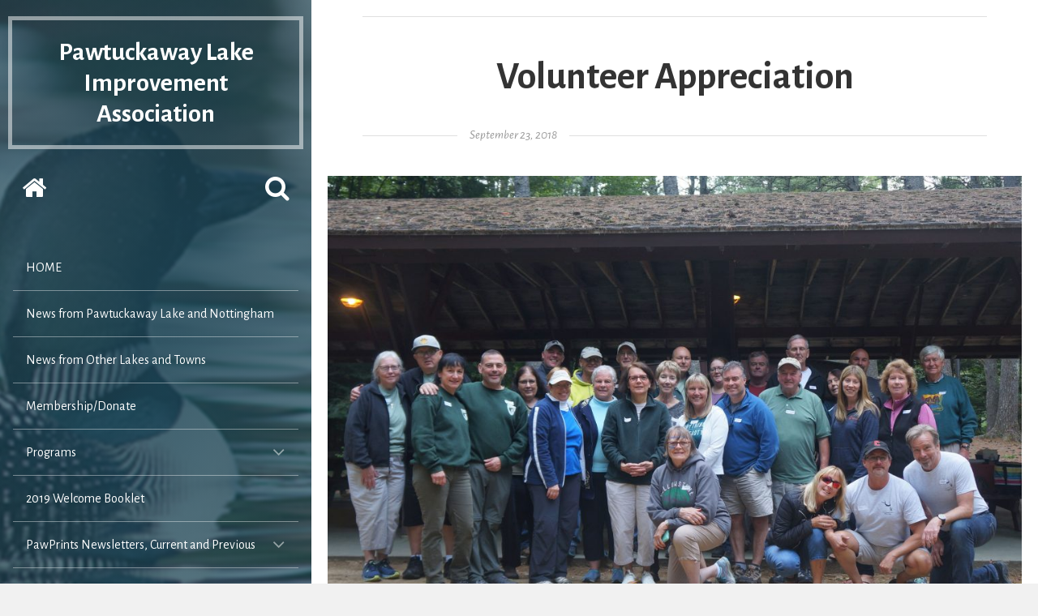

--- FILE ---
content_type: text/html; charset=UTF-8
request_url: https://pawtuckawaylake.com/volunteer-appreciation/
body_size: 14453
content:
<!DOCTYPE html>
<html dir="ltr" lang="en-US" prefix="og: https://ogp.me/ns#" class="no-js">
<head>
	<meta charset="UTF-8">
	<meta http-equiv="x-ua-compatible" content="ie=edge">
	<meta name="viewport" content="width=device-width, initial-scale=1">
	<link rel="profile" href="http://gmpg.org/xfn/11">
	<link rel="pingback" href="https://pawtuckawaylake.com/xmlrpc.php">
	<script>(function(html){html.className = html.className.replace(/\bno-js\b/,'js')})(document.documentElement);</script>
<title>Volunteer Appreciation - Pawtuckaway Lake Improvement Association</title>
	<style>img:is([sizes="auto" i], [sizes^="auto," i]) { contain-intrinsic-size: 3000px 1500px }</style>
	
		<!-- All in One SEO 4.9.2 - aioseo.com -->
	<meta name="description" content="A lively crowd of PLIA volunteers gathered on Sunday, September 23, for a cookout at the pavilion in the State Park. The PLIA recognizes that the many programs it sponsors would be impossible without the dedication and good will of the people who freely donate their time to the work of this organization. It" />
	<meta name="robots" content="max-image-preview:large" />
	<meta name="author" content="Pam Kelly"/>
	<link rel="canonical" href="https://pawtuckawaylake.com/volunteer-appreciation/" />
	<meta name="generator" content="All in One SEO (AIOSEO) 4.9.2" />
		<meta property="og:locale" content="en_US" />
		<meta property="og:site_name" content="Pawtuckaway Lake Improvement Association -" />
		<meta property="og:type" content="article" />
		<meta property="og:title" content="Volunteer Appreciation - Pawtuckaway Lake Improvement Association" />
		<meta property="og:description" content="A lively crowd of PLIA volunteers gathered on Sunday, September 23, for a cookout at the pavilion in the State Park. The PLIA recognizes that the many programs it sponsors would be impossible without the dedication and good will of the people who freely donate their time to the work of this organization. It" />
		<meta property="og:url" content="https://pawtuckawaylake.com/volunteer-appreciation/" />
		<meta property="article:published_time" content="2018-09-23T23:17:58+00:00" />
		<meta property="article:modified_time" content="2025-03-12T19:05:07+00:00" />
		<meta name="twitter:card" content="summary_large_image" />
		<meta name="twitter:title" content="Volunteer Appreciation - Pawtuckaway Lake Improvement Association" />
		<meta name="twitter:description" content="A lively crowd of PLIA volunteers gathered on Sunday, September 23, for a cookout at the pavilion in the State Park. The PLIA recognizes that the many programs it sponsors would be impossible without the dedication and good will of the people who freely donate their time to the work of this organization. It" />
		<script type="application/ld+json" class="aioseo-schema">
			{"@context":"https:\/\/schema.org","@graph":[{"@type":"BlogPosting","@id":"https:\/\/pawtuckawaylake.com\/volunteer-appreciation\/#blogposting","name":"Volunteer Appreciation - Pawtuckaway Lake Improvement Association","headline":"Volunteer Appreciation","author":{"@id":"https:\/\/pawtuckawaylake.com\/author\/pam-kelly\/#author"},"publisher":{"@id":"https:\/\/pawtuckawaylake.com\/#organization"},"image":{"@type":"ImageObject","url":"http:\/\/pawtuckawaylake.com\/wp-content\/uploads\/2018\/09\/volunteer-cookout-2018-1024x674.jpg","@id":"https:\/\/pawtuckawaylake.com\/volunteer-appreciation\/#articleImage"},"datePublished":"2018-09-23T19:17:58-04:00","dateModified":"2025-03-12T15:05:07-04:00","inLanguage":"en-US","mainEntityOfPage":{"@id":"https:\/\/pawtuckawaylake.com\/volunteer-appreciation\/#webpage"},"isPartOf":{"@id":"https:\/\/pawtuckawaylake.com\/volunteer-appreciation\/#webpage"},"articleSection":"Pawtuckaway Lake, Uncategorized"},{"@type":"BreadcrumbList","@id":"https:\/\/pawtuckawaylake.com\/volunteer-appreciation\/#breadcrumblist","itemListElement":[{"@type":"ListItem","@id":"https:\/\/pawtuckawaylake.com#listItem","position":1,"name":"Home","item":"https:\/\/pawtuckawaylake.com","nextItem":{"@type":"ListItem","@id":"https:\/\/pawtuckawaylake.com\/category\/uncategorized\/#listItem","name":"Uncategorized"}},{"@type":"ListItem","@id":"https:\/\/pawtuckawaylake.com\/category\/uncategorized\/#listItem","position":2,"name":"Uncategorized","item":"https:\/\/pawtuckawaylake.com\/category\/uncategorized\/","nextItem":{"@type":"ListItem","@id":"https:\/\/pawtuckawaylake.com\/volunteer-appreciation\/#listItem","name":"Volunteer Appreciation"},"previousItem":{"@type":"ListItem","@id":"https:\/\/pawtuckawaylake.com#listItem","name":"Home"}},{"@type":"ListItem","@id":"https:\/\/pawtuckawaylake.com\/volunteer-appreciation\/#listItem","position":3,"name":"Volunteer Appreciation","previousItem":{"@type":"ListItem","@id":"https:\/\/pawtuckawaylake.com\/category\/uncategorized\/#listItem","name":"Uncategorized"}}]},{"@type":"Organization","@id":"https:\/\/pawtuckawaylake.com\/#organization","name":"Pawtuckaway Lake Improvement Association","url":"https:\/\/pawtuckawaylake.com\/"},{"@type":"Person","@id":"https:\/\/pawtuckawaylake.com\/author\/pam-kelly\/#author","url":"https:\/\/pawtuckawaylake.com\/author\/pam-kelly\/","name":"Pam Kelly","image":{"@type":"ImageObject","@id":"https:\/\/pawtuckawaylake.com\/volunteer-appreciation\/#authorImage","url":"https:\/\/secure.gravatar.com\/avatar\/8117b6ffbf6db1d6ff643a5c03fdcea7086626f6229aab643016cc5de736ae3c?s=96&d=mm&r=g","width":96,"height":96,"caption":"Pam Kelly"}},{"@type":"WebPage","@id":"https:\/\/pawtuckawaylake.com\/volunteer-appreciation\/#webpage","url":"https:\/\/pawtuckawaylake.com\/volunteer-appreciation\/","name":"Volunteer Appreciation - Pawtuckaway Lake Improvement Association","description":"A lively crowd of PLIA volunteers gathered on Sunday, September 23, for a cookout at the pavilion in the State Park. The PLIA recognizes that the many programs it sponsors would be impossible without the dedication and good will of the people who freely donate their time to the work of this organization. It","inLanguage":"en-US","isPartOf":{"@id":"https:\/\/pawtuckawaylake.com\/#website"},"breadcrumb":{"@id":"https:\/\/pawtuckawaylake.com\/volunteer-appreciation\/#breadcrumblist"},"author":{"@id":"https:\/\/pawtuckawaylake.com\/author\/pam-kelly\/#author"},"creator":{"@id":"https:\/\/pawtuckawaylake.com\/author\/pam-kelly\/#author"},"datePublished":"2018-09-23T19:17:58-04:00","dateModified":"2025-03-12T15:05:07-04:00"},{"@type":"WebSite","@id":"https:\/\/pawtuckawaylake.com\/#website","url":"https:\/\/pawtuckawaylake.com\/","name":"Pawtuckaway Lake Improvement Association","inLanguage":"en-US","publisher":{"@id":"https:\/\/pawtuckawaylake.com\/#organization"}}]}
		</script>
		<!-- All in One SEO -->

<link rel='dns-prefetch' href='//fonts.googleapis.com' />
<link rel="alternate" type="application/rss+xml" title="Pawtuckaway Lake Improvement Association &raquo; Feed" href="https://pawtuckawaylake.com/feed/" />
<link rel="alternate" type="application/rss+xml" title="Pawtuckaway Lake Improvement Association &raquo; Comments Feed" href="https://pawtuckawaylake.com/comments/feed/" />
		<!-- This site uses the Google Analytics by MonsterInsights plugin v9.11.0 - Using Analytics tracking - https://www.monsterinsights.com/ -->
							<script src="//www.googletagmanager.com/gtag/js?id=G-TPL9M8RRBS"  data-cfasync="false" data-wpfc-render="false" type="text/javascript" async></script>
			<script data-cfasync="false" data-wpfc-render="false" type="text/javascript">
				var mi_version = '9.11.0';
				var mi_track_user = true;
				var mi_no_track_reason = '';
								var MonsterInsightsDefaultLocations = {"page_location":"https:\/\/pawtuckawaylake.com\/volunteer-appreciation\/","page_referrer":"https:\/\/pawtuckawaylake.com\/volunteer-appreciation"};
								if ( typeof MonsterInsightsPrivacyGuardFilter === 'function' ) {
					var MonsterInsightsLocations = (typeof MonsterInsightsExcludeQuery === 'object') ? MonsterInsightsPrivacyGuardFilter( MonsterInsightsExcludeQuery ) : MonsterInsightsPrivacyGuardFilter( MonsterInsightsDefaultLocations );
				} else {
					var MonsterInsightsLocations = (typeof MonsterInsightsExcludeQuery === 'object') ? MonsterInsightsExcludeQuery : MonsterInsightsDefaultLocations;
				}

								var disableStrs = [
										'ga-disable-G-TPL9M8RRBS',
									];

				/* Function to detect opted out users */
				function __gtagTrackerIsOptedOut() {
					for (var index = 0; index < disableStrs.length; index++) {
						if (document.cookie.indexOf(disableStrs[index] + '=true') > -1) {
							return true;
						}
					}

					return false;
				}

				/* Disable tracking if the opt-out cookie exists. */
				if (__gtagTrackerIsOptedOut()) {
					for (var index = 0; index < disableStrs.length; index++) {
						window[disableStrs[index]] = true;
					}
				}

				/* Opt-out function */
				function __gtagTrackerOptout() {
					for (var index = 0; index < disableStrs.length; index++) {
						document.cookie = disableStrs[index] + '=true; expires=Thu, 31 Dec 2099 23:59:59 UTC; path=/';
						window[disableStrs[index]] = true;
					}
				}

				if ('undefined' === typeof gaOptout) {
					function gaOptout() {
						__gtagTrackerOptout();
					}
				}
								window.dataLayer = window.dataLayer || [];

				window.MonsterInsightsDualTracker = {
					helpers: {},
					trackers: {},
				};
				if (mi_track_user) {
					function __gtagDataLayer() {
						dataLayer.push(arguments);
					}

					function __gtagTracker(type, name, parameters) {
						if (!parameters) {
							parameters = {};
						}

						if (parameters.send_to) {
							__gtagDataLayer.apply(null, arguments);
							return;
						}

						if (type === 'event') {
														parameters.send_to = monsterinsights_frontend.v4_id;
							var hookName = name;
							if (typeof parameters['event_category'] !== 'undefined') {
								hookName = parameters['event_category'] + ':' + name;
							}

							if (typeof MonsterInsightsDualTracker.trackers[hookName] !== 'undefined') {
								MonsterInsightsDualTracker.trackers[hookName](parameters);
							} else {
								__gtagDataLayer('event', name, parameters);
							}
							
						} else {
							__gtagDataLayer.apply(null, arguments);
						}
					}

					__gtagTracker('js', new Date());
					__gtagTracker('set', {
						'developer_id.dZGIzZG': true,
											});
					if ( MonsterInsightsLocations.page_location ) {
						__gtagTracker('set', MonsterInsightsLocations);
					}
										__gtagTracker('config', 'G-TPL9M8RRBS', {"forceSSL":"true","link_attribution":"true"} );
										window.gtag = __gtagTracker;										(function () {
						/* https://developers.google.com/analytics/devguides/collection/analyticsjs/ */
						/* ga and __gaTracker compatibility shim. */
						var noopfn = function () {
							return null;
						};
						var newtracker = function () {
							return new Tracker();
						};
						var Tracker = function () {
							return null;
						};
						var p = Tracker.prototype;
						p.get = noopfn;
						p.set = noopfn;
						p.send = function () {
							var args = Array.prototype.slice.call(arguments);
							args.unshift('send');
							__gaTracker.apply(null, args);
						};
						var __gaTracker = function () {
							var len = arguments.length;
							if (len === 0) {
								return;
							}
							var f = arguments[len - 1];
							if (typeof f !== 'object' || f === null || typeof f.hitCallback !== 'function') {
								if ('send' === arguments[0]) {
									var hitConverted, hitObject = false, action;
									if ('event' === arguments[1]) {
										if ('undefined' !== typeof arguments[3]) {
											hitObject = {
												'eventAction': arguments[3],
												'eventCategory': arguments[2],
												'eventLabel': arguments[4],
												'value': arguments[5] ? arguments[5] : 1,
											}
										}
									}
									if ('pageview' === arguments[1]) {
										if ('undefined' !== typeof arguments[2]) {
											hitObject = {
												'eventAction': 'page_view',
												'page_path': arguments[2],
											}
										}
									}
									if (typeof arguments[2] === 'object') {
										hitObject = arguments[2];
									}
									if (typeof arguments[5] === 'object') {
										Object.assign(hitObject, arguments[5]);
									}
									if ('undefined' !== typeof arguments[1].hitType) {
										hitObject = arguments[1];
										if ('pageview' === hitObject.hitType) {
											hitObject.eventAction = 'page_view';
										}
									}
									if (hitObject) {
										action = 'timing' === arguments[1].hitType ? 'timing_complete' : hitObject.eventAction;
										hitConverted = mapArgs(hitObject);
										__gtagTracker('event', action, hitConverted);
									}
								}
								return;
							}

							function mapArgs(args) {
								var arg, hit = {};
								var gaMap = {
									'eventCategory': 'event_category',
									'eventAction': 'event_action',
									'eventLabel': 'event_label',
									'eventValue': 'event_value',
									'nonInteraction': 'non_interaction',
									'timingCategory': 'event_category',
									'timingVar': 'name',
									'timingValue': 'value',
									'timingLabel': 'event_label',
									'page': 'page_path',
									'location': 'page_location',
									'title': 'page_title',
									'referrer' : 'page_referrer',
								};
								for (arg in args) {
																		if (!(!args.hasOwnProperty(arg) || !gaMap.hasOwnProperty(arg))) {
										hit[gaMap[arg]] = args[arg];
									} else {
										hit[arg] = args[arg];
									}
								}
								return hit;
							}

							try {
								f.hitCallback();
							} catch (ex) {
							}
						};
						__gaTracker.create = newtracker;
						__gaTracker.getByName = newtracker;
						__gaTracker.getAll = function () {
							return [];
						};
						__gaTracker.remove = noopfn;
						__gaTracker.loaded = true;
						window['__gaTracker'] = __gaTracker;
					})();
									} else {
										console.log("");
					(function () {
						function __gtagTracker() {
							return null;
						}

						window['__gtagTracker'] = __gtagTracker;
						window['gtag'] = __gtagTracker;
					})();
									}
			</script>
							<!-- / Google Analytics by MonsterInsights -->
		<script type="text/javascript">
/* <![CDATA[ */
window._wpemojiSettings = {"baseUrl":"https:\/\/s.w.org\/images\/core\/emoji\/16.0.1\/72x72\/","ext":".png","svgUrl":"https:\/\/s.w.org\/images\/core\/emoji\/16.0.1\/svg\/","svgExt":".svg","source":{"concatemoji":"https:\/\/pawtuckawaylake.com\/wp-includes\/js\/wp-emoji-release.min.js?ver=6.8.3"}};
/*! This file is auto-generated */
!function(s,n){var o,i,e;function c(e){try{var t={supportTests:e,timestamp:(new Date).valueOf()};sessionStorage.setItem(o,JSON.stringify(t))}catch(e){}}function p(e,t,n){e.clearRect(0,0,e.canvas.width,e.canvas.height),e.fillText(t,0,0);var t=new Uint32Array(e.getImageData(0,0,e.canvas.width,e.canvas.height).data),a=(e.clearRect(0,0,e.canvas.width,e.canvas.height),e.fillText(n,0,0),new Uint32Array(e.getImageData(0,0,e.canvas.width,e.canvas.height).data));return t.every(function(e,t){return e===a[t]})}function u(e,t){e.clearRect(0,0,e.canvas.width,e.canvas.height),e.fillText(t,0,0);for(var n=e.getImageData(16,16,1,1),a=0;a<n.data.length;a++)if(0!==n.data[a])return!1;return!0}function f(e,t,n,a){switch(t){case"flag":return n(e,"\ud83c\udff3\ufe0f\u200d\u26a7\ufe0f","\ud83c\udff3\ufe0f\u200b\u26a7\ufe0f")?!1:!n(e,"\ud83c\udde8\ud83c\uddf6","\ud83c\udde8\u200b\ud83c\uddf6")&&!n(e,"\ud83c\udff4\udb40\udc67\udb40\udc62\udb40\udc65\udb40\udc6e\udb40\udc67\udb40\udc7f","\ud83c\udff4\u200b\udb40\udc67\u200b\udb40\udc62\u200b\udb40\udc65\u200b\udb40\udc6e\u200b\udb40\udc67\u200b\udb40\udc7f");case"emoji":return!a(e,"\ud83e\udedf")}return!1}function g(e,t,n,a){var r="undefined"!=typeof WorkerGlobalScope&&self instanceof WorkerGlobalScope?new OffscreenCanvas(300,150):s.createElement("canvas"),o=r.getContext("2d",{willReadFrequently:!0}),i=(o.textBaseline="top",o.font="600 32px Arial",{});return e.forEach(function(e){i[e]=t(o,e,n,a)}),i}function t(e){var t=s.createElement("script");t.src=e,t.defer=!0,s.head.appendChild(t)}"undefined"!=typeof Promise&&(o="wpEmojiSettingsSupports",i=["flag","emoji"],n.supports={everything:!0,everythingExceptFlag:!0},e=new Promise(function(e){s.addEventListener("DOMContentLoaded",e,{once:!0})}),new Promise(function(t){var n=function(){try{var e=JSON.parse(sessionStorage.getItem(o));if("object"==typeof e&&"number"==typeof e.timestamp&&(new Date).valueOf()<e.timestamp+604800&&"object"==typeof e.supportTests)return e.supportTests}catch(e){}return null}();if(!n){if("undefined"!=typeof Worker&&"undefined"!=typeof OffscreenCanvas&&"undefined"!=typeof URL&&URL.createObjectURL&&"undefined"!=typeof Blob)try{var e="postMessage("+g.toString()+"("+[JSON.stringify(i),f.toString(),p.toString(),u.toString()].join(",")+"));",a=new Blob([e],{type:"text/javascript"}),r=new Worker(URL.createObjectURL(a),{name:"wpTestEmojiSupports"});return void(r.onmessage=function(e){c(n=e.data),r.terminate(),t(n)})}catch(e){}c(n=g(i,f,p,u))}t(n)}).then(function(e){for(var t in e)n.supports[t]=e[t],n.supports.everything=n.supports.everything&&n.supports[t],"flag"!==t&&(n.supports.everythingExceptFlag=n.supports.everythingExceptFlag&&n.supports[t]);n.supports.everythingExceptFlag=n.supports.everythingExceptFlag&&!n.supports.flag,n.DOMReady=!1,n.readyCallback=function(){n.DOMReady=!0}}).then(function(){return e}).then(function(){var e;n.supports.everything||(n.readyCallback(),(e=n.source||{}).concatemoji?t(e.concatemoji):e.wpemoji&&e.twemoji&&(t(e.twemoji),t(e.wpemoji)))}))}((window,document),window._wpemojiSettings);
/* ]]> */
</script>

<style id='wp-emoji-styles-inline-css' type='text/css'>

	img.wp-smiley, img.emoji {
		display: inline !important;
		border: none !important;
		box-shadow: none !important;
		height: 1em !important;
		width: 1em !important;
		margin: 0 0.07em !important;
		vertical-align: -0.1em !important;
		background: none !important;
		padding: 0 !important;
	}
</style>
<link rel='stylesheet' id='wp-block-library-css' href='https://pawtuckawaylake.com/wp-includes/css/dist/block-library/style.min.css?ver=6.8.3' type='text/css' media='all' />
<style id='classic-theme-styles-inline-css' type='text/css'>
/*! This file is auto-generated */
.wp-block-button__link{color:#fff;background-color:#32373c;border-radius:9999px;box-shadow:none;text-decoration:none;padding:calc(.667em + 2px) calc(1.333em + 2px);font-size:1.125em}.wp-block-file__button{background:#32373c;color:#fff;text-decoration:none}
</style>
<link rel='stylesheet' id='aioseo/css/src/vue/standalone/blocks/table-of-contents/global.scss-css' href='https://pawtuckawaylake.com/wp-content/plugins/all-in-one-seo-pack/dist/Lite/assets/css/table-of-contents/global.e90f6d47.css?ver=4.9.2' type='text/css' media='all' />
<style id='global-styles-inline-css' type='text/css'>
:root{--wp--preset--aspect-ratio--square: 1;--wp--preset--aspect-ratio--4-3: 4/3;--wp--preset--aspect-ratio--3-4: 3/4;--wp--preset--aspect-ratio--3-2: 3/2;--wp--preset--aspect-ratio--2-3: 2/3;--wp--preset--aspect-ratio--16-9: 16/9;--wp--preset--aspect-ratio--9-16: 9/16;--wp--preset--color--black: #000000;--wp--preset--color--cyan-bluish-gray: #abb8c3;--wp--preset--color--white: #ffffff;--wp--preset--color--pale-pink: #f78da7;--wp--preset--color--vivid-red: #cf2e2e;--wp--preset--color--luminous-vivid-orange: #ff6900;--wp--preset--color--luminous-vivid-amber: #fcb900;--wp--preset--color--light-green-cyan: #7bdcb5;--wp--preset--color--vivid-green-cyan: #00d084;--wp--preset--color--pale-cyan-blue: #8ed1fc;--wp--preset--color--vivid-cyan-blue: #0693e3;--wp--preset--color--vivid-purple: #9b51e0;--wp--preset--gradient--vivid-cyan-blue-to-vivid-purple: linear-gradient(135deg,rgba(6,147,227,1) 0%,rgb(155,81,224) 100%);--wp--preset--gradient--light-green-cyan-to-vivid-green-cyan: linear-gradient(135deg,rgb(122,220,180) 0%,rgb(0,208,130) 100%);--wp--preset--gradient--luminous-vivid-amber-to-luminous-vivid-orange: linear-gradient(135deg,rgba(252,185,0,1) 0%,rgba(255,105,0,1) 100%);--wp--preset--gradient--luminous-vivid-orange-to-vivid-red: linear-gradient(135deg,rgba(255,105,0,1) 0%,rgb(207,46,46) 100%);--wp--preset--gradient--very-light-gray-to-cyan-bluish-gray: linear-gradient(135deg,rgb(238,238,238) 0%,rgb(169,184,195) 100%);--wp--preset--gradient--cool-to-warm-spectrum: linear-gradient(135deg,rgb(74,234,220) 0%,rgb(151,120,209) 20%,rgb(207,42,186) 40%,rgb(238,44,130) 60%,rgb(251,105,98) 80%,rgb(254,248,76) 100%);--wp--preset--gradient--blush-light-purple: linear-gradient(135deg,rgb(255,206,236) 0%,rgb(152,150,240) 100%);--wp--preset--gradient--blush-bordeaux: linear-gradient(135deg,rgb(254,205,165) 0%,rgb(254,45,45) 50%,rgb(107,0,62) 100%);--wp--preset--gradient--luminous-dusk: linear-gradient(135deg,rgb(255,203,112) 0%,rgb(199,81,192) 50%,rgb(65,88,208) 100%);--wp--preset--gradient--pale-ocean: linear-gradient(135deg,rgb(255,245,203) 0%,rgb(182,227,212) 50%,rgb(51,167,181) 100%);--wp--preset--gradient--electric-grass: linear-gradient(135deg,rgb(202,248,128) 0%,rgb(113,206,126) 100%);--wp--preset--gradient--midnight: linear-gradient(135deg,rgb(2,3,129) 0%,rgb(40,116,252) 100%);--wp--preset--font-size--small: 13px;--wp--preset--font-size--medium: 20px;--wp--preset--font-size--large: 36px;--wp--preset--font-size--x-large: 42px;--wp--preset--spacing--20: 0.44rem;--wp--preset--spacing--30: 0.67rem;--wp--preset--spacing--40: 1rem;--wp--preset--spacing--50: 1.5rem;--wp--preset--spacing--60: 2.25rem;--wp--preset--spacing--70: 3.38rem;--wp--preset--spacing--80: 5.06rem;--wp--preset--shadow--natural: 6px 6px 9px rgba(0, 0, 0, 0.2);--wp--preset--shadow--deep: 12px 12px 50px rgba(0, 0, 0, 0.4);--wp--preset--shadow--sharp: 6px 6px 0px rgba(0, 0, 0, 0.2);--wp--preset--shadow--outlined: 6px 6px 0px -3px rgba(255, 255, 255, 1), 6px 6px rgba(0, 0, 0, 1);--wp--preset--shadow--crisp: 6px 6px 0px rgba(0, 0, 0, 1);}:where(.is-layout-flex){gap: 0.5em;}:where(.is-layout-grid){gap: 0.5em;}body .is-layout-flex{display: flex;}.is-layout-flex{flex-wrap: wrap;align-items: center;}.is-layout-flex > :is(*, div){margin: 0;}body .is-layout-grid{display: grid;}.is-layout-grid > :is(*, div){margin: 0;}:where(.wp-block-columns.is-layout-flex){gap: 2em;}:where(.wp-block-columns.is-layout-grid){gap: 2em;}:where(.wp-block-post-template.is-layout-flex){gap: 1.25em;}:where(.wp-block-post-template.is-layout-grid){gap: 1.25em;}.has-black-color{color: var(--wp--preset--color--black) !important;}.has-cyan-bluish-gray-color{color: var(--wp--preset--color--cyan-bluish-gray) !important;}.has-white-color{color: var(--wp--preset--color--white) !important;}.has-pale-pink-color{color: var(--wp--preset--color--pale-pink) !important;}.has-vivid-red-color{color: var(--wp--preset--color--vivid-red) !important;}.has-luminous-vivid-orange-color{color: var(--wp--preset--color--luminous-vivid-orange) !important;}.has-luminous-vivid-amber-color{color: var(--wp--preset--color--luminous-vivid-amber) !important;}.has-light-green-cyan-color{color: var(--wp--preset--color--light-green-cyan) !important;}.has-vivid-green-cyan-color{color: var(--wp--preset--color--vivid-green-cyan) !important;}.has-pale-cyan-blue-color{color: var(--wp--preset--color--pale-cyan-blue) !important;}.has-vivid-cyan-blue-color{color: var(--wp--preset--color--vivid-cyan-blue) !important;}.has-vivid-purple-color{color: var(--wp--preset--color--vivid-purple) !important;}.has-black-background-color{background-color: var(--wp--preset--color--black) !important;}.has-cyan-bluish-gray-background-color{background-color: var(--wp--preset--color--cyan-bluish-gray) !important;}.has-white-background-color{background-color: var(--wp--preset--color--white) !important;}.has-pale-pink-background-color{background-color: var(--wp--preset--color--pale-pink) !important;}.has-vivid-red-background-color{background-color: var(--wp--preset--color--vivid-red) !important;}.has-luminous-vivid-orange-background-color{background-color: var(--wp--preset--color--luminous-vivid-orange) !important;}.has-luminous-vivid-amber-background-color{background-color: var(--wp--preset--color--luminous-vivid-amber) !important;}.has-light-green-cyan-background-color{background-color: var(--wp--preset--color--light-green-cyan) !important;}.has-vivid-green-cyan-background-color{background-color: var(--wp--preset--color--vivid-green-cyan) !important;}.has-pale-cyan-blue-background-color{background-color: var(--wp--preset--color--pale-cyan-blue) !important;}.has-vivid-cyan-blue-background-color{background-color: var(--wp--preset--color--vivid-cyan-blue) !important;}.has-vivid-purple-background-color{background-color: var(--wp--preset--color--vivid-purple) !important;}.has-black-border-color{border-color: var(--wp--preset--color--black) !important;}.has-cyan-bluish-gray-border-color{border-color: var(--wp--preset--color--cyan-bluish-gray) !important;}.has-white-border-color{border-color: var(--wp--preset--color--white) !important;}.has-pale-pink-border-color{border-color: var(--wp--preset--color--pale-pink) !important;}.has-vivid-red-border-color{border-color: var(--wp--preset--color--vivid-red) !important;}.has-luminous-vivid-orange-border-color{border-color: var(--wp--preset--color--luminous-vivid-orange) !important;}.has-luminous-vivid-amber-border-color{border-color: var(--wp--preset--color--luminous-vivid-amber) !important;}.has-light-green-cyan-border-color{border-color: var(--wp--preset--color--light-green-cyan) !important;}.has-vivid-green-cyan-border-color{border-color: var(--wp--preset--color--vivid-green-cyan) !important;}.has-pale-cyan-blue-border-color{border-color: var(--wp--preset--color--pale-cyan-blue) !important;}.has-vivid-cyan-blue-border-color{border-color: var(--wp--preset--color--vivid-cyan-blue) !important;}.has-vivid-purple-border-color{border-color: var(--wp--preset--color--vivid-purple) !important;}.has-vivid-cyan-blue-to-vivid-purple-gradient-background{background: var(--wp--preset--gradient--vivid-cyan-blue-to-vivid-purple) !important;}.has-light-green-cyan-to-vivid-green-cyan-gradient-background{background: var(--wp--preset--gradient--light-green-cyan-to-vivid-green-cyan) !important;}.has-luminous-vivid-amber-to-luminous-vivid-orange-gradient-background{background: var(--wp--preset--gradient--luminous-vivid-amber-to-luminous-vivid-orange) !important;}.has-luminous-vivid-orange-to-vivid-red-gradient-background{background: var(--wp--preset--gradient--luminous-vivid-orange-to-vivid-red) !important;}.has-very-light-gray-to-cyan-bluish-gray-gradient-background{background: var(--wp--preset--gradient--very-light-gray-to-cyan-bluish-gray) !important;}.has-cool-to-warm-spectrum-gradient-background{background: var(--wp--preset--gradient--cool-to-warm-spectrum) !important;}.has-blush-light-purple-gradient-background{background: var(--wp--preset--gradient--blush-light-purple) !important;}.has-blush-bordeaux-gradient-background{background: var(--wp--preset--gradient--blush-bordeaux) !important;}.has-luminous-dusk-gradient-background{background: var(--wp--preset--gradient--luminous-dusk) !important;}.has-pale-ocean-gradient-background{background: var(--wp--preset--gradient--pale-ocean) !important;}.has-electric-grass-gradient-background{background: var(--wp--preset--gradient--electric-grass) !important;}.has-midnight-gradient-background{background: var(--wp--preset--gradient--midnight) !important;}.has-small-font-size{font-size: var(--wp--preset--font-size--small) !important;}.has-medium-font-size{font-size: var(--wp--preset--font-size--medium) !important;}.has-large-font-size{font-size: var(--wp--preset--font-size--large) !important;}.has-x-large-font-size{font-size: var(--wp--preset--font-size--x-large) !important;}
:where(.wp-block-post-template.is-layout-flex){gap: 1.25em;}:where(.wp-block-post-template.is-layout-grid){gap: 1.25em;}
:where(.wp-block-columns.is-layout-flex){gap: 2em;}:where(.wp-block-columns.is-layout-grid){gap: 2em;}
:root :where(.wp-block-pullquote){font-size: 1.5em;line-height: 1.6;}
</style>
<link rel='stylesheet' id='bwg_fonts-css' href='https://pawtuckawaylake.com/wp-content/plugins/photo-gallery/css/bwg-fonts/fonts.css?ver=0.0.1' type='text/css' media='all' />
<link rel='stylesheet' id='sumoselect-css' href='https://pawtuckawaylake.com/wp-content/plugins/photo-gallery/css/sumoselect.min.css?ver=3.4.6' type='text/css' media='all' />
<link rel='stylesheet' id='mCustomScrollbar-css' href='https://pawtuckawaylake.com/wp-content/plugins/photo-gallery/css/jquery.mCustomScrollbar.min.css?ver=3.1.5' type='text/css' media='all' />
<link rel='stylesheet' id='bwg_googlefonts-css' href='https://fonts.googleapis.com/css?family=Ubuntu&#038;subset=greek,latin,greek-ext,vietnamese,cyrillic-ext,latin-ext,cyrillic' type='text/css' media='all' />
<link rel='stylesheet' id='bwg_frontend-css' href='https://pawtuckawaylake.com/wp-content/plugins/photo-gallery/css/styles.min.css?ver=1.8.35' type='text/css' media='all' />
<link rel='stylesheet' id='aseblo-Alegreya-Sans-css' href='https://fonts.googleapis.com/css?family=Alegreya+Sans%3A400%2C400italic%2C700&#038;ver=6.8.3' type='text/css' media='all' />
<link rel='stylesheet' id='aesblo-fontawesome-css' href='https://pawtuckawaylake.com/wp-content/themes/aesblo/assets/font-awesome/css/font-awesome.min.css?ver=6.8.3' type='text/css' media='all' />
<link rel='stylesheet' id='aesblo-style-css' href='https://pawtuckawaylake.com/wp-content/themes/aesblo/style.css?ver=6.8.3' type='text/css' media='all' />
<style id='aesblo-style-inline-css' type='text/css'>
a:link { color: #0518a8 } blockquote:before, q:before { color: #1e4555; } button, input[type="button"], input[type="submit"] { background: rgba(5,24,168,0.8); box-shadow: 0 5px rgba(5,24,168,1); } .widget, .widget a { color: white; } .site-header, .primary-sidebar-content, .secondary-sidebar { background-color: #1e4555; } .pagination .page-numbers, .page-links>span, .page-links>a { box-shadow: inset 0 0 0 2px #1e4555; color: #1e4555; } .pagination .page-numbers:after, .page-links>span:after, .page-links>a:after { box-shadow: inset 0 0 0 4px #1e4555; } .pagination .next:before, .pagination .prev:before { background: #1e4555; } .pagination .current, .page-links>span { background: #1e4555; } .post-navigation .nav-previous a { background: #1e4555; } .entry-format .fa { box-shadow: 0 0 0 0.3em rgba(255, 255, 255, 0.6), inset 0 0 0 2px #1e4555; } .entry-format .fa:after { background: #1e4555; } .entry-content .more-link { color: #1e4555; } .entry-content .more-link:after { background: #1e4555; } .author-info:hover { background: #1e4555; } .post-navigation .nav-next a { background: #0518a8; } .author-info { background: #0518a8; } .comments-area .url { color: #0518a8; } .comments-area .reply { background: #0518a8; } .site-main .page-header { background: #0518a8; } .site-search { background: rgba(30,69,85, 0.9); } .entry-footer, .entry-footer a { color: rgba(5,24,168, 0.5); } .site-header, .primary-sidebar-content-expand, .secondary-sidebar-expand { background-size: cover; background-position: center; background-image: radial-gradient(rgba(30,69,85, 0.9), rgba(30,69,85, 0.7)), url(https://pawtuckawaylake.com/wp-content/uploads/2016/04/cropped-PLIA_Header-6.jpg); } .site-header { background-position: center; } @media screen and ( min-width: 992px ) { .primary-sidebar, .secondary-sidebar { background-color: #1e4555; } .site-header, .primary-sidebar-content { background-image: none; background-color: transparent; } .primary-sidebar-expand { background-size: cover; background-position: center; background-image: radial-gradient(rgba(30,69,85, 0.9), rgba(30,69,85, 0.7)), url(https://pawtuckawaylake.com/wp-content/uploads/2016/04/cropped-PLIA_Header-6.jpg); } } @media screen and ( min-width: 1200px ) { button:hover, input[type="button"]:hover, input[type="submit"]:hover { box-shadow: 0 4px rgba(5,24,168,1); } .widget_tag_cloud a:hover { color: #1e4555; } .pagination .page-numbers:hover, .page-links>span:hover, .page-links>a:hover { background: #1e4555; } .pagination .next:hover, .pagination .prev:hover { color: #1e4555; } .post-navigation .nav-previous .meta-nav:hover { color: #1e4555; } .entry-format .fa:hover { color: #1e4555; } .post-navigation .nav-next .meta-nav:hover { color: #0518a8; } .entry-footer a:hover { color: rgba(5,24,168, 1); } }
</style>
<style id='generateblocks-inline-css' type='text/css'>
:root{--gb-container-width:1100px;}.gb-container .wp-block-image img{vertical-align:middle;}.gb-grid-wrapper .wp-block-image{margin-bottom:0;}.gb-highlight{background:none;}.gb-shape{line-height:0;}
</style>
<script type="text/javascript" src="https://pawtuckawaylake.com/wp-content/plugins/google-analytics-for-wordpress/assets/js/frontend-gtag.min.js?ver=9.11.0" id="monsterinsights-frontend-script-js" async="async" data-wp-strategy="async"></script>
<script data-cfasync="false" data-wpfc-render="false" type="text/javascript" id='monsterinsights-frontend-script-js-extra'>/* <![CDATA[ */
var monsterinsights_frontend = {"js_events_tracking":"true","download_extensions":"doc,pdf,ppt,zip,xls,docx,pptx,xlsx","inbound_paths":"[{\"path\":\"\\\/go\\\/\",\"label\":\"affiliate\"},{\"path\":\"\\\/recommend\\\/\",\"label\":\"affiliate\"}]","home_url":"https:\/\/pawtuckawaylake.com","hash_tracking":"false","v4_id":"G-TPL9M8RRBS"};/* ]]> */
</script>
<script type="text/javascript" src="https://pawtuckawaylake.com/wp-includes/js/jquery/jquery.min.js?ver=3.7.1" id="jquery-core-js"></script>
<script type="text/javascript" src="https://pawtuckawaylake.com/wp-includes/js/jquery/jquery-migrate.min.js?ver=3.4.1" id="jquery-migrate-js"></script>
<script type="text/javascript" src="https://pawtuckawaylake.com/wp-content/plugins/photo-gallery/js/jquery.sumoselect.min.js?ver=3.4.6" id="sumoselect-js"></script>
<script type="text/javascript" src="https://pawtuckawaylake.com/wp-content/plugins/photo-gallery/js/tocca.min.js?ver=2.0.9" id="bwg_mobile-js"></script>
<script type="text/javascript" src="https://pawtuckawaylake.com/wp-content/plugins/photo-gallery/js/jquery.mCustomScrollbar.concat.min.js?ver=3.1.5" id="mCustomScrollbar-js"></script>
<script type="text/javascript" src="https://pawtuckawaylake.com/wp-content/plugins/photo-gallery/js/jquery.fullscreen.min.js?ver=0.6.0" id="jquery-fullscreen-js"></script>
<script type="text/javascript" id="bwg_frontend-js-extra">
/* <![CDATA[ */
var bwg_objectsL10n = {"bwg_field_required":"field is required.","bwg_mail_validation":"This is not a valid email address.","bwg_search_result":"There are no images matching your search.","bwg_select_tag":"Select Tag","bwg_order_by":"Order By","bwg_search":"Search","bwg_show_ecommerce":"Show Ecommerce","bwg_hide_ecommerce":"Hide Ecommerce","bwg_show_comments":"Show Comments","bwg_hide_comments":"Hide Comments","bwg_restore":"Restore","bwg_maximize":"Maximize","bwg_fullscreen":"Fullscreen","bwg_exit_fullscreen":"Exit Fullscreen","bwg_search_tag":"SEARCH...","bwg_tag_no_match":"No tags found","bwg_all_tags_selected":"All tags selected","bwg_tags_selected":"tags selected","play":"Play","pause":"Pause","is_pro":"","bwg_play":"Play","bwg_pause":"Pause","bwg_hide_info":"Hide info","bwg_show_info":"Show info","bwg_hide_rating":"Hide rating","bwg_show_rating":"Show rating","ok":"Ok","cancel":"Cancel","select_all":"Select all","lazy_load":"0","lazy_loader":"https:\/\/pawtuckawaylake.com\/wp-content\/plugins\/photo-gallery\/images\/ajax_loader.png","front_ajax":"0","bwg_tag_see_all":"see all tags","bwg_tag_see_less":"see less tags"};
/* ]]> */
</script>
<script type="text/javascript" src="https://pawtuckawaylake.com/wp-content/plugins/photo-gallery/js/scripts.min.js?ver=1.8.35" id="bwg_frontend-js"></script>
<link rel="https://api.w.org/" href="https://pawtuckawaylake.com/wp-json/" /><link rel="alternate" title="JSON" type="application/json" href="https://pawtuckawaylake.com/wp-json/wp/v2/posts/2139" /><link rel="EditURI" type="application/rsd+xml" title="RSD" href="https://pawtuckawaylake.com/xmlrpc.php?rsd" />
<meta name="generator" content="WordPress 6.8.3" />
<link rel='shortlink' href='https://pawtuckawaylake.com/?p=2139' />
<link rel="alternate" title="oEmbed (JSON)" type="application/json+oembed" href="https://pawtuckawaylake.com/wp-json/oembed/1.0/embed?url=https%3A%2F%2Fpawtuckawaylake.com%2Fvolunteer-appreciation%2F" />
<link rel="alternate" title="oEmbed (XML)" type="text/xml+oembed" href="https://pawtuckawaylake.com/wp-json/oembed/1.0/embed?url=https%3A%2F%2Fpawtuckawaylake.com%2Fvolunteer-appreciation%2F&#038;format=xml" />
		<script type="text/javascript">
			var _statcounter = _statcounter || [];
			_statcounter.push({"tags": {"author": "Pam Kelly"}});
		</script>
		</head>

<body class="wp-singular post-template-default single single-post postid-2139 single-format-standard wp-theme-aesblo">
	<div id="page" class="hfeed site">
		<a class="skip-link screen-reader-text" href="#content">Skip to content</a>
    
		<div id="primary-sidebar" class="primary-sidebar primary-sidebar-expand">
	<header id="masthead" class="site-header" role="banner">
		<div class="site-branding"><h2 class="site-title"><a href="https://pawtuckawaylake.com/" rel="home">Pawtuckaway Lake Improvement Association</a></h2></div>		<nav class="site-quicklinks">
			<ul class="clearfix">
									<li class="sq-home">
            <a href="https://pawtuckawaylake.com/" rel="home">
            	<span class="screen-reader-text">Home </span>
              <span class="fa fa-home fa-2x"></span>
            </a>
           </li>
								
									<li class="sq-primary-sidebar">
          	<button type="button" class="button-toggle">
            	<span class="screen-reader-text">Expand the primary sidebar </span>
              <span class="fa fa-bars fa-2x q-bars"></span>
            </button>
          </li>
								
								
									<li class="sq-search">
          	<button type="button" class="button-toggle">
            	<span class="screen-reader-text">Poppup the search form </span>
              <span class="fa fa-search fa-2x q-search"></span>
            </button>
          </li>
							</ul>
		</nav>
		
	</header><!-- #masthead -->
	
	
	<div id="primary-sidebar-content" class="primary-sidebar-content">
		
		<div class="sidebar-buttons clearfix">
						<button type="button" class="close-primary-sidebar button-toggle">
      	<span class="screen-reader-text">Close the primary sidebar </span>
        <span class="fa fa-close fa-2x"></span>
      </button>
		</div>
	
					<nav id="navigation" class="site-navigation" role="navigation" aria-label="Primary Menu">
				<ul id="menu-main-menu" class="primary-menu"><li id="menu-item-12" class="menu-item menu-item-type-post_type menu-item-object-page menu-item-home menu-item-12"><a href="https://pawtuckawaylake.com/">HOME</a></li>
<li id="menu-item-4646" class="menu-item menu-item-type-taxonomy menu-item-object-category current-post-ancestor current-menu-parent current-post-parent menu-item-4646"><a href="https://pawtuckawaylake.com/category/pawtuckaway-lake/">News from Pawtuckaway Lake and Nottingham</a></li>
<li id="menu-item-4645" class="menu-item menu-item-type-taxonomy menu-item-object-category menu-item-4645"><a href="https://pawtuckawaylake.com/category/other_locations/">News from Other Lakes and Towns</a></li>
<li id="menu-item-140" class="menu-item menu-item-type-custom menu-item-object-custom menu-item-140"><a href="http://pawtuckawaylake.com/membership/">Membership/Donate</a></li>
<li id="menu-item-136" class="menu-item menu-item-type-custom menu-item-object-custom menu-item-has-children menu-item-136"><a href="http://pawtuckawaylake.com/programs">Programs</a><button type="button" class="submenu-switch" aria-expanded="false"><span class="screen-reader-text">expand child menu</span><span class="fa fa-angle-down"></span></button>
<ul class="sub-menu">
	<li id="menu-item-23" class="menu-item menu-item-type-post_type menu-item-object-page menu-item-23"><a href="https://pawtuckawaylake.com/programs/monitoring-water-quality/">MONITORING WATER QUALITY</a></li>
	<li id="menu-item-26" class="menu-item menu-item-type-post_type menu-item-object-page menu-item-26"><a href="https://pawtuckawaylake.com/programs/lake-hosts-preventing-invasive-species/">LAKE HOSTS – PREVENTING INVASIVE SPECIES</a></li>
	<li id="menu-item-42" class="menu-item menu-item-type-post_type menu-item-object-page menu-item-42"><a href="https://pawtuckawaylake.com/programs/weed-watchers/">WEED WATCHERS</a></li>
	<li id="menu-item-2812" class="menu-item menu-item-type-post_type menu-item-object-page menu-item-2812"><a href="https://pawtuckawaylake.com/programs/milfoil-management/">MILFOIL TEAM</a></li>
	<li id="menu-item-40" class="menu-item menu-item-type-post_type menu-item-object-page menu-item-40"><a href="https://pawtuckawaylake.com/programs/roadisland-cleanup/">ROAD/ISLAND CLEANUP</a></li>
	<li id="menu-item-36" class="menu-item menu-item-type-post_type menu-item-object-page menu-item-36"><a href="https://pawtuckawaylake.com/programs/boat-parade/">BOAT PARADE</a></li>
</ul>
</li>
<li id="menu-item-17" class="menu-item menu-item-type-custom menu-item-object-custom menu-item-17"><a href="https://pawtuckawaylake.com/wp-content/uploads/2021/03/welcome-booklet-revision-2019-1.pdf">2019 Welcome Booklet</a></li>
<li id="menu-item-4838" class="menu-item menu-item-type-post_type menu-item-object-page menu-item-has-children menu-item-4838"><a href="https://pawtuckawaylake.com/pawprints-newsletters/">PawPrints Newsletters, Current and Previous</a><button type="button" class="submenu-switch" aria-expanded="false"><span class="screen-reader-text">expand child menu</span><span class="fa fa-angle-down"></span></button>
<ul class="sub-menu">
	<li id="menu-item-5011" class="menu-item menu-item-type-custom menu-item-object-custom menu-item-5011"><a href="https://pawtuckawaylake.com/wp-content/uploads/2025/04/2025-PawPrints.pdf">2025 PawPrints</a></li>
	<li id="menu-item-4839" class="menu-item menu-item-type-custom menu-item-object-custom menu-item-4839"><a href="https://pawtuckawaylake.com/wp-content/uploads/2025/04/2024-PawPrints.pdf">2024 PawPrints</a></li>
	<li id="menu-item-4840" class="menu-item menu-item-type-custom menu-item-object-custom menu-item-4840"><a href="https://pawtuckawaylake.com/wp-content/uploads/2025/04/2023-PawPrints.pdf">2023 PawPrints</a></li>
	<li id="menu-item-4841" class="menu-item menu-item-type-custom menu-item-object-custom menu-item-4841"><a href="https://pawtuckawaylake.com/wp-content/uploads/2025/04/2022-PawPrints.pdf">2022 PawPrints</a></li>
	<li id="menu-item-4869" class="menu-item menu-item-type-custom menu-item-object-custom menu-item-4869"><a href="https://pawtuckawaylake.com/wp-content/uploads/2025/04/2021-PawPrints.pdf">2021 PawPrints</a></li>
	<li id="menu-item-4842" class="menu-item menu-item-type-custom menu-item-object-custom menu-item-4842"><a href="https://pawtuckawaylake.com/wp-content/uploads/2025/04/2020-PawPrints.pdf">2020 PawPrints</a></li>
	<li id="menu-item-4843" class="menu-item menu-item-type-custom menu-item-object-custom menu-item-4843"><a href="https://pawtuckawaylake.com/wp-content/uploads/2025/04/2019-PawPrints.pdf">2019 PawPrints</a></li>
	<li id="menu-item-4849" class="menu-item menu-item-type-custom menu-item-object-custom menu-item-4849"><a href="https://pawtuckawaylake.com/wp-content/uploads/2025/04/2018-PawPrints-Thank-You-Edition.pdf">2018 PawPrints Thank You Edition</a></li>
	<li id="menu-item-4844" class="menu-item menu-item-type-custom menu-item-object-custom menu-item-4844"><a href="https://pawtuckawaylake.com/wp-content/uploads/2025/04/2018-PawPrints.pdf">2018 PawPrints</a></li>
	<li id="menu-item-4845" class="menu-item menu-item-type-custom menu-item-object-custom menu-item-4845"><a href="https://pawtuckawaylake.com/wp-content/uploads/2025/04/2017-PawPrints.pdf">2017 PawPrints</a></li>
	<li id="menu-item-4846" class="menu-item menu-item-type-custom menu-item-object-custom menu-item-4846"><a href="https://pawtuckawaylake.com/wp-content/uploads/2025/04/2016-PawPrints.pdf">2016 PawPrints</a></li>
	<li id="menu-item-4847" class="menu-item menu-item-type-custom menu-item-object-custom menu-item-4847"><a href="https://pawtuckawaylake.com/wp-content/uploads/2025/04/2015-PawPrints.pdf">2015 PawPrints</a></li>
	<li id="menu-item-4948" class="menu-item menu-item-type-custom menu-item-object-custom menu-item-4948"><a href="https://pawtuckawaylake.com/wp-content/uploads/2025/04/2014-Pawprints-Summer.pdf">2014 PawPrints</a></li>
	<li id="menu-item-4947" class="menu-item menu-item-type-custom menu-item-object-custom menu-item-4947"><a href="https://pawtuckawaylake.com/wp-content/uploads/2025/04/2013-Pawprints-Spring.pdf">2013 PawPrints</a></li>
	<li id="menu-item-4895" class="menu-item menu-item-type-custom menu-item-object-custom menu-item-4895"><a href="https://pawtuckawaylake.com/wp-content/uploads/2025/04/2012-PawPrints.pdf">2012 PawPrints</a></li>
	<li id="menu-item-4848" class="menu-item menu-item-type-custom menu-item-object-custom menu-item-4848"><a href="https://pawtuckawaylake.com/wp-content/uploads/2025/04/2011-PawPrints.pdf">2011 PawPrints</a></li>
	<li id="menu-item-4894" class="menu-item menu-item-type-custom menu-item-object-custom menu-item-4894"><a href="https://pawtuckawaylake.com/wp-content/uploads/2025/04/2010-PawPrints.pdf">2010 PawPrints</a></li>
	<li id="menu-item-4893" class="menu-item menu-item-type-custom menu-item-object-custom menu-item-4893"><a href="https://pawtuckawaylake.com/wp-content/uploads/2025/04/2009-PawPrints.pdf">2009 PawPrints</a></li>
	<li id="menu-item-4941" class="menu-item menu-item-type-custom menu-item-object-custom menu-item-4941"><a href="https://pawtuckawaylake.com/wp-content/uploads/2025/04/2008-Pawprints-Spring.pdf">2008 PawPrints</a></li>
	<li id="menu-item-4940" class="menu-item menu-item-type-custom menu-item-object-custom menu-item-4940"><a href="https://pawtuckawaylake.com/wp-content/uploads/2025/04/2007-Pawprints-Spring.pdf">2007 PawPrints</a></li>
	<li id="menu-item-4939" class="menu-item menu-item-type-custom menu-item-object-custom menu-item-4939"><a href="https://pawtuckawaylake.com/wp-content/uploads/2025/04/2006-Pawprints-Spring.pdf">2006 PawPrints</a></li>
	<li id="menu-item-4938" class="menu-item menu-item-type-custom menu-item-object-custom menu-item-4938"><a href="https://pawtuckawaylake.com/wp-content/uploads/2025/04/2005-PawPrints-Summer.pdf">2005 PawPrints</a></li>
	<li id="menu-item-4942" class="menu-item menu-item-type-custom menu-item-object-custom menu-item-4942"><a href="https://pawtuckawaylake.com/1992-pawprints-2/">1992 PawPrints</a></li>
</ul>
</li>
<li id="menu-item-137" class="menu-item menu-item-type-custom menu-item-object-custom menu-item-has-children menu-item-137"><a href="http://pawtuckawaylake.com/recreation/">Recreation</a><button type="button" class="submenu-switch" aria-expanded="false"><span class="screen-reader-text">expand child menu</span><span class="fa fa-angle-down"></span></button>
<ul class="sub-menu">
	<li id="menu-item-44" class="menu-item menu-item-type-post_type menu-item-object-page menu-item-44"><a href="https://pawtuckawaylake.com/recreation/boating/">BOATING ON PAWTUCKAWAY</a></li>
	<li id="menu-item-130" class="menu-item menu-item-type-post_type menu-item-object-page menu-item-130"><a href="https://pawtuckawaylake.com/recreation/fishing-on-pawtuckaway/">FISHING ON PAWTUCKAWAY</a></li>
	<li id="menu-item-131" class="menu-item menu-item-type-post_type menu-item-object-page menu-item-131"><a href="https://pawtuckawaylake.com/recreation/pawtuckaway-state-park/">PAWTUCKAWAY STATE PARK</a></li>
</ul>
</li>
<li id="menu-item-139" class="menu-item menu-item-type-custom menu-item-object-custom menu-item-has-children menu-item-139"><a href="http://pawtuckawaylake.com/conservation/">Conservation</a><button type="button" class="submenu-switch" aria-expanded="false"><span class="screen-reader-text">expand child menu</span><span class="fa fa-angle-down"></span></button>
<ul class="sub-menu">
	<li id="menu-item-4556" class="menu-item menu-item-type-post_type menu-item-object-page menu-item-4556"><a href="https://pawtuckawaylake.com/shoreland-water-protection-concerns-and-contacts/">SHORELAND WATER PROTECTION CONCERNS AND CONTACTS</a></li>
	<li id="menu-item-123" class="menu-item menu-item-type-post_type menu-item-object-page menu-item-123"><a href="https://pawtuckawaylake.com/conservation/shoreland-protection-act/">SHORELAND PROTECTION ACT</a></li>
	<li id="menu-item-124" class="menu-item menu-item-type-post_type menu-item-object-page menu-item-124"><a href="https://pawtuckawaylake.com/conservation/best-practices-for-lake-protection/">BEST PRACTICES FOR LAKE PROTECTION</a></li>
	<li id="menu-item-2459" class="menu-item menu-item-type-post_type menu-item-object-page menu-item-2459"><a href="https://pawtuckawaylake.com/conservation/its-a-mistake-to-pee-in-the-lake/">IT’S A MISTAKE TO PEE IN THE LAKE</a></li>
	<li id="menu-item-125" class="menu-item menu-item-type-post_type menu-item-object-page menu-item-125"><a href="https://pawtuckawaylake.com/conservation/new-hampshire-lakes-association/">NH LAKES</a></li>
	<li id="menu-item-126" class="menu-item menu-item-type-post_type menu-item-object-page menu-item-126"><a href="https://pawtuckawaylake.com/conservation/loon-preservation-committee/">LOON PRESERVATION COMMITTEE</a></li>
	<li id="menu-item-121" class="menu-item menu-item-type-post_type menu-item-object-page menu-item-121"><a href="https://pawtuckawaylake.com/conservation/pawtuckaway-lake-conservation-easement/">PAWTUCKAWAY LAKE CONSERVATION EASEMENT</a></li>
</ul>
</li>
<li id="menu-item-141" class="menu-item menu-item-type-custom menu-item-object-custom menu-item-has-children menu-item-141"><a href="http://pawtuckawaylake.com/photos/">Photos</a><button type="button" class="submenu-switch" aria-expanded="false"><span class="screen-reader-text">expand child menu</span><span class="fa fa-angle-down"></span></button>
<ul class="sub-menu">
	<li id="menu-item-118" class="menu-item menu-item-type-post_type menu-item-object-page menu-item-118"><a href="https://pawtuckawaylake.com/photos/wildlife/">WILDLIFE</a></li>
	<li id="menu-item-117" class="menu-item menu-item-type-post_type menu-item-object-page menu-item-117"><a href="https://pawtuckawaylake.com/photos/boat-parade/">BOAT PARADE</a></li>
	<li id="menu-item-116" class="menu-item menu-item-type-post_type menu-item-object-page menu-item-116"><a href="https://pawtuckawaylake.com/photos/scenic/">SCENIC</a></li>
	<li id="menu-item-3051" class="menu-item menu-item-type-post_type menu-item-object-page menu-item-3051"><a href="https://pawtuckawaylake.com/photos/1985-lake-drawdown/">1985 LAKE DRAWDOWN</a></li>
</ul>
</li>
<li id="menu-item-138" class="menu-item menu-item-type-custom menu-item-object-custom menu-item-138"><a href="http://pawtuckawaylake.com/opportunities/">Opportunities</a></li>
<li id="menu-item-142" class="menu-item menu-item-type-custom menu-item-object-custom menu-item-has-children menu-item-142"><a href="http://pawtuckawaylake.com/about-us-contact-us/">About Us / Contact Us</a><button type="button" class="submenu-switch" aria-expanded="false"><span class="screen-reader-text">expand child menu</span><span class="fa fa-angle-down"></span></button>
<ul class="sub-menu">
	<li id="menu-item-114" class="menu-item menu-item-type-post_type menu-item-object-page menu-item-114"><a href="https://pawtuckawaylake.com/about-us-contact-us/who-we-are/">ABOUT THE PLIA</a></li>
	<li id="menu-item-113" class="menu-item menu-item-type-post_type menu-item-object-page menu-item-113"><a href="https://pawtuckawaylake.com/about-us-contact-us/achievements/">ACHIEVEMENTS</a></li>
	<li id="menu-item-112" class="menu-item menu-item-type-post_type menu-item-object-page menu-item-112"><a href="https://pawtuckawaylake.com/about-us-contact-us/board-of-directors-committees/">BOARD OF DIRECTORS / COMMITTEES</a></li>
	<li id="menu-item-111" class="menu-item menu-item-type-post_type menu-item-object-page menu-item-111"><a href="https://pawtuckawaylake.com/about-us-contact-us/contact-us/">CONTACT US</a></li>
	<li id="menu-item-109" class="menu-item menu-item-type-post_type menu-item-object-page menu-item-109"><a href="https://pawtuckawaylake.com/about-us-contact-us/bylaws/">BYLAWS OF THE PAWTUCKAWAY LAKE IMPROVEMENT ASSOCIATION</a></li>
</ul>
</li>
<li id="menu-item-110" class="menu-item menu-item-type-post_type menu-item-object-page menu-item-has-children menu-item-110"><a href="https://pawtuckawaylake.com/about-us-contact-us/history-interviews-with-early-settlers/">Interviews With Early “Settlers”</a><button type="button" class="submenu-switch" aria-expanded="false"><span class="screen-reader-text">expand child menu</span><span class="fa fa-angle-down"></span></button>
<ul class="sub-menu">
	<li id="menu-item-4547" class="menu-item menu-item-type-post_type menu-item-object-page menu-item-4547"><a href="https://pawtuckawaylake.com/jack-lorenz/">JACK LORENZ</a></li>
	<li id="menu-item-340" class="menu-item menu-item-type-post_type menu-item-object-page menu-item-340"><a href="https://pawtuckawaylake.com/charlie-soroko/">CHARLIE SOROKO</a></li>
	<li id="menu-item-365" class="menu-item menu-item-type-post_type menu-item-object-page menu-item-365"><a href="https://pawtuckawaylake.com/dwight-crow/">DWIGHT CROW</a></li>
	<li id="menu-item-384" class="menu-item menu-item-type-post_type menu-item-object-page menu-item-384"><a href="https://pawtuckawaylake.com/henry-musial/">HENRY MUSIAL</a></li>
	<li id="menu-item-387" class="menu-item menu-item-type-post_type menu-item-object-page menu-item-387"><a href="https://pawtuckawaylake.com/phyllis-rehill/">PHYLLIS REHILL</a></li>
	<li id="menu-item-404" class="menu-item menu-item-type-post_type menu-item-object-page menu-item-404"><a href="https://pawtuckawaylake.com/gladys-whitney/">GLADYS WHITNEY</a></li>
	<li id="menu-item-1030" class="menu-item menu-item-type-custom menu-item-object-custom menu-item-1030"><a href="http://pawtuckawaylake.com/wp-content/uploads/2016/04/Mr.-Cromptons-Historical-Commentary.pdf">MR. CROMPTON&#8217;S HISTORICAL COMMENTARY</a></li>
	<li id="menu-item-414" class="menu-item menu-item-type-post_type menu-item-object-page menu-item-414"><a href="https://pawtuckawaylake.com/joe-boudreau/">JOE BOUDREAU</a></li>
	<li id="menu-item-421" class="menu-item menu-item-type-post_type menu-item-object-page menu-item-421"><a href="https://pawtuckawaylake.com/al-and-joan-lukens/">AL AND JOAN LUKENS</a></li>
</ul>
</li>
<li id="menu-item-1612" class="menu-item menu-item-type-post_type menu-item-object-page menu-item-has-children menu-item-1612"><a href="https://pawtuckawaylake.com/lake-conditions/">Lake Conditions</a><button type="button" class="submenu-switch" aria-expanded="false"><span class="screen-reader-text">expand child menu</span><span class="fa fa-angle-down"></span></button>
<ul class="sub-menu">
	<li id="menu-item-1617" class="menu-item menu-item-type-post_type menu-item-object-page menu-item-1617"><a href="https://pawtuckawaylake.com/lake-level/">LAKE LEVEL</a></li>
</ul>
</li>
</ul>			</nav><!-- #navigation -->
				
					<aside id="primary-widget" class="primary-widget" role="complementary" aria-label="Primary sidebar">
				<section id="search-2" class="widget widget_search"><h3 class="widget-title text-divider">Search</h3><form role="search" method="get" class="search-form" action="https://pawtuckawaylake.com/">
				<label>
					<span class="screen-reader-text">Search for:</span>
					<input type="search" class="search-field" placeholder="Search &hellip;" value="" name="s" />
				</label>
				<input type="submit" class="search-submit" value="Search" />
			</form></section>
		<section id="recent-posts-2" class="widget widget_recent_entries">
		<h3 class="widget-title text-divider">Latest News</h3>
		<ul>
											<li>
					<a href="https://pawtuckawaylake.com/nh-lakes-cyanobacteria-webinar/">NH Lakes Cyanobacteria Webinar</a>
											<span class="post-date">October 21, 2025</span>
									</li>
											<li>
					<a href="https://pawtuckawaylake.com/fall-road-cleanup-manages-with-skeleton-crew/">Fall Road Cleanup Manages with Skeleton Crew</a>
											<span class="post-date">October 21, 2025</span>
									</li>
											<li>
					<a href="https://pawtuckawaylake.com/last-plia-road-cleanup-for-2025/">Last PLIA Road Cleanup for 2025</a>
											<span class="post-date">October 14, 2025</span>
									</li>
					</ul>

		</section>			</aside><!-- #primary-widget -->
			</div>
</div><!-- #primary-sidebar --><div id="content" class="site-content clearfix">
	<main id="main" class="site-main" role="main">
		 <article id="post-2139" class="clearfix post-2139 post type-post status-publish format-standard hentry category-pawtuckaway-lake category-uncategorized">
 	<header class="entry-header">
		<h1 class="entry-title">Volunteer Appreciation</h1><time class="entry-date text-divider" datetime="2018-09-23T19:17:58-04:00"><span class="screen-reader-text">Posted on </span><a class="entry-date-link" href="https://pawtuckawaylake.com/volunteer-appreciation/">September 23, 2018</a></time>	</header><!-- .entry-header -->
	
	<div class="entry-content clearfix">
		<div align="left">
<p><img fetchpriority="high" decoding="async" class="wp-image-2145 size-large aligncenter" src="http://pawtuckawaylake.com/wp-content/uploads/2018/09/volunteer-cookout-2018-1024x674.jpg" alt="" width="900" height="592" srcset="https://pawtuckawaylake.com/wp-content/uploads/2018/09/volunteer-cookout-2018-1024x674.jpg 1024w, https://pawtuckawaylake.com/wp-content/uploads/2018/09/volunteer-cookout-2018-300x197.jpg 300w, https://pawtuckawaylake.com/wp-content/uploads/2018/09/volunteer-cookout-2018-768x505.jpg 768w" sizes="(max-width: 900px) 100vw, 900px" />A lively crowd of PLIA volunteers gathered on Sunday, September 23, for a cookout at the pavilion in the State Park<strong>. </strong></p>
<div>The PLIA recognizes that the many programs it sponsors would be impossible without the dedication and good will of the people who freely donate their time to the work of this organization.  <img decoding="async" class="alignleft size-medium wp-image-2141" src="http://pawtuckawaylake.com/wp-content/uploads/2018/09/volunteer-cookout-2018-3-199x300.jpg" alt="" width="199" height="300" srcset="https://pawtuckawaylake.com/wp-content/uploads/2018/09/volunteer-cookout-2018-3-199x300.jpg 199w, https://pawtuckawaylake.com/wp-content/uploads/2018/09/volunteer-cookout-2018-3-768x1156.jpg 768w, https://pawtuckawaylake.com/wp-content/uploads/2018/09/volunteer-cookout-2018-3-680x1024.jpg 680w" sizes="(max-width: 199px) 100vw, 199px" /><img decoding="async" class="size-medium wp-image-2143 alignright" src="http://pawtuckawaylake.com/wp-content/uploads/2018/09/volunteer-cookout-2018-6-300x225.jpg" alt="" width="300" height="225" srcset="https://pawtuckawaylake.com/wp-content/uploads/2018/09/volunteer-cookout-2018-6-300x225.jpg 300w, https://pawtuckawaylake.com/wp-content/uploads/2018/09/volunteer-cookout-2018-6-768x576.jpg 768w, https://pawtuckawaylake.com/wp-content/uploads/2018/09/volunteer-cookout-2018-6-1024x768.jpg 1024w, https://pawtuckawaylake.com/wp-content/uploads/2018/09/volunteer-cookout-2018-6.jpg 2016w" sizes="(max-width: 300px) 100vw, 300px" /></div>
</div>
<div align="left"></div>
<div align="left">
<div>It is true that <em>“Volunteers don’t get paid, not because they’re worthless, but because they’re priceless.&#8221; </em>This group is no exception, and their efforts to keep Pawtuckaway Lake clean and safe for the enjoyment of the public are invaluable.</div>
<div></div>
<div>Represented were members of many programs: <img loading="lazy" decoding="async" class="alignleft size-medium wp-image-2144" src="http://pawtuckawaylake.com/wp-content/uploads/2018/09/volunteer-cookout-2018-10-300x225.jpg" alt="" width="300" height="225" srcset="https://pawtuckawaylake.com/wp-content/uploads/2018/09/volunteer-cookout-2018-10-300x225.jpg 300w, https://pawtuckawaylake.com/wp-content/uploads/2018/09/volunteer-cookout-2018-10-768x576.jpg 768w, https://pawtuckawaylake.com/wp-content/uploads/2018/09/volunteer-cookout-2018-10-1024x768.jpg 1024w, https://pawtuckawaylake.com/wp-content/uploads/2018/09/volunteer-cookout-2018-10.jpg 2016w" sizes="auto, (max-width: 300px) 100vw, 300px" />Weed Watchers, Lake Hosts, Milfoil Team, Road Representatives, Island Adopters, Road Cleanup, and Water Testing. Together they make the PLIA a strong and vital organization.</div>
<div></div>
<div>Please join us in saying, <strong><em>Thank You!  </em></strong></div>
</div>
	</div><!-- .entry-content -->
	
		
	<footer class="entry-footer">
			<ol>
		            <li class="byline">
                <span class="fa fa-user"></span>
                <span class="screen-reader-text">Author </span>
                <a href="https://pawtuckawaylake.com/author/pam-kelly/" title="Posts by Pam Kelly" rel="author">Pam Kelly</a>            </li>
				
						<li class="cat-links">
					<span class="fa fa-folder-open"></span>
          <span class="screen-reader-text">Categories </span>
					<a href="https://pawtuckawaylake.com/category/pawtuckaway-lake/" rel="category tag">Pawtuckaway Lake</a>, <a href="https://pawtuckawaylake.com/category/uncategorized/" rel="category tag">Uncategorized</a>				</li>
				
		        
		            
		
    		
					
	</ol>
	</footer><!-- .entry-footer -->
</article><!-- #post-## -->
	<nav class="navigation post-navigation" aria-label="Posts">
		<h2 class="screen-reader-text">Post navigation</h2>
		<div class="nav-links"><div class="nav-previous"><a href="https://pawtuckawaylake.com/wanted-volunteers-to-join-the-milfoil-snorkel-team/" rel="prev"><span class="meta-nav" aria-hidden="true">PREVIOUS</span> <span class="screen-reader-text">Previous post:</span> <span class="post-title">Wanted &#8211; Volunteers to Join the Milfoil Snorkel Team</span></a></div><div class="nav-next"><a href="https://pawtuckawaylake.com/lake-drawdown/" rel="next"><span class="meta-nav" aria-hidden="true">NEXT</span> <span class="screen-reader-text">Next post:</span> <span class="post-title">Lake Drawdown</span></a></div></div>
	</nav>	</main><!-- #main -->
</div><!-- #content -->
	
<div id="secondary-sidebar" class="secondary-sidebar">
	<div class="sidebar-buttons clearfix">
					<button type="button" class="active-primary-sidebar button-toggle">
      	<span class="screen-reader-text">Toggle to the primary sidebar </span>
        <span class="fa fa-bars fa-2x"></span>
      </button>
				<button type="button" class="close-secondary-sidebar button-toggle">
    	<span class="screen-reader-text">Close the secondary sidebar </span>
      <span class="fa fa-close fa-2x"></span>
    </button>
	</div>	
	
	</div><!-- #secondary-sidebar -->	
	
	<footer id="colophon" class="colophon clearfix" role="contentinfo">	
				
    <div class="site-footer clearfix">
						
      <div class="theme-by">
          Theme by <a href="http://www.wpaesthetic.com">WPaesthetic</a>
      </div>
		</div>
	</footer><!-- #colophon -->

</div><!-- #page -->

<div id="popup-search" class="site-search">
	<button type="button" class="button-toggle close-search-form">
  	<span class="screen-reader-text">Close the search form </span>
    <span class="fa fa-close"></span>
  </button>
	<form role="search" method="get" class="search-form" action="https://pawtuckawaylake.com/">
				<label>
					<span class="screen-reader-text">Search for:</span>
					<input type="search" class="search-field" placeholder="Search &hellip;" value="" name="s" />
				</label>
				<input type="submit" class="search-submit" value="Search" />
			</form></div>

<script type="speculationrules">
{"prefetch":[{"source":"document","where":{"and":[{"href_matches":"\/*"},{"not":{"href_matches":["\/wp-*.php","\/wp-admin\/*","\/wp-content\/uploads\/*","\/wp-content\/*","\/wp-content\/plugins\/*","\/wp-content\/themes\/aesblo\/*","\/*\\?(.+)"]}},{"not":{"selector_matches":"a[rel~=\"nofollow\"]"}},{"not":{"selector_matches":".no-prefetch, .no-prefetch a"}}]},"eagerness":"conservative"}]}
</script>
<script type="module"  src="https://pawtuckawaylake.com/wp-content/plugins/all-in-one-seo-pack/dist/Lite/assets/table-of-contents.95d0dfce.js?ver=4.9.2" id="aioseo/js/src/vue/standalone/blocks/table-of-contents/frontend.js-js"></script>
<script type="text/javascript" id="aesblo-functions-js-extra">
/* <![CDATA[ */
var aesblo = {"videoResponsive":"16:9","expandMenu":"expand child menu","collapseMenu":"collapse child menu"};
/* ]]> */
</script>
<script type="text/javascript" src="https://pawtuckawaylake.com/wp-content/themes/aesblo/assets/js/functions.js?ver=6.8.3" id="aesblo-functions-js"></script>

</body>
</html>

<!-- Page cached by LiteSpeed Cache 7.6.2 on 2025-12-25 17:15:09 -->
<!--
Performance optimized by W3 Total Cache. Learn more: https://www.boldgrid.com/w3-total-cache/

Object Caching 303/333 objects using APC
Page Caching using APC{w3tc_pagecache_reject_reason}
Database Caching 6/28 queries in 0.034 seconds using APC (Request-wide modification query)

Served from: pawtuckawaylake.com @ 2025-12-25 17:15:09 by W3 Total Cache
-->

--- FILE ---
content_type: text/css
request_url: https://pawtuckawaylake.com/wp-content/themes/aesblo/style.css?ver=6.8.3
body_size: 8239
content:
/*
Theme Name: Aesblo
Theme URI: http://www.wpaesthetic.com/portfolio/aseblo
Author: wpaesthetic
Author URI: http://wpaesthetic.com/
Description: Aesblo is a modern and aesthetic theme. Excerpt the regular functions it also include some excellent transition and animation effects that make your blog to look awesome. You can define your favorite color scheme from Customizer, so it is also a flexible blog theme. It always works well whether your visitors arrive by smartphone, tablet, laptop or desktop computer. It supports the popular modern browsers, includes IE(9+), Chrome, Opera, Safari, Firefox. Click to see the <a href="http://demo.wpaesthetic.com/aesblo/">Demo</a> and the <a href="http://www.wpaesthetic.com/portfolio/aseblo#documentation">Documentation</a>
Version: 1.0.3
License: GNU General Public License v2 or later
License URI: http://www.gnu.org/licenses/gpl-2.0.html
Tags: black, red, gray, white, dark, light, two-columns, left-sidebar, fixed-layout, responsive-layout, custom-background, custom-colors, custom-header, custom-menu, featured-images, post-formats, sticky-post, threaded-comments, translation-ready, rtl-language-support, editor-style
Text Domain: aesblo

This theme, like WordPress, is licensed under the GPL.
Use it to make something cool, have fun, and share what you've learned with others.
*/


/**
 * Table of Contents
 *
 * 1.0 - reset
 * 2.0 - Typography
 * 3.0 - Elements
 * 4.0 - Media
 * 	 4.1 - Captions
 * 	 4.2 - Galleries
 * 5.0 - Alignments
 * 6.0 - Clearfix 
 * 7.0 - Header
 * 8.0 - Navigation
 *   8.1 - Menu
 *   8.2 - Pagination
 * 9.0 - Sidebars
 *   9.1 - widgets 
 * 10.0 - Content
 *    10.1 - post header
 *    10.2 - post content 
 *    10.3 - post footer 
 *    10.4 - Author bio 
 *    10.5 - No content page  
 *    10.6 - Comments
 *    10.7 - Archives	
 * 11.0 - Footer 
 * 12.0 - Accessibility
 * 13.0 -  Functions
 * 14.0 - Media queries
 *    14.1 - Min-width: 360px
 *    14.2 - Min-width: 601px
 *    14.3 - Min-width: 992px
 *    14.4 - Min-width: 1200px 
 *    14.5 - Min-width: 1300px
*/


/**
 * 1.0 - Reset
 */
 
html {
	font-family: sans-serif;
	-webkit-text-size-adjust: 100%;
	-ms-text-size-adjust:     100%;
}

body {
	margin: 0;
	background-color: #f1f1f1;
}

article,
aside,
details,
figcaption,
figure,
footer,
header,
main,
menu,
nav,
section,
summary {
	display: block;
}

audio,
canvas,
progress,
video {
	display: inline-block;
	vertical-align: baseline;
}

audio:not([controls]) {
	display: none;
	height: 0;
}

[hidden],
template {
	display: none;
}

a {
	background-color: transparent;
}

a:focus {
	outline: 2px solid rgba(0, 0, 0, 0.5);
}

a:active,
a:hover {
	outline: 0;
}

abbr[title] {
	border-bottom: 1px dotted;
}

b,
strong {
	font-weight: bold;
}

dfn {
	font-style: italic;
}

h1 {
	font-size: 2em;
	margin: 0.67em 0;
}

mark {
	background: #ff0;
	color: #000;
}

small {
	font-size: 80%;
}

sub,
sup {
	font-size: 75%;
	line-height: 0;
	position: relative;
	vertical-align: baseline;
}

sup {
	top: -0.5em;
}

sub {
	bottom: -0.25em;
}

img {
	border: 0;
}

svg:not(:root) {
	overflow: hidden;
}

figure {
	margin: 1em 40px;
}

hr {
	box-sizing: content-box;
	height: 0;
}

pre {
	overflow: auto;
}

code,
kbd,
pre,
samp {
	font-family: monospace, monospace;
	font-size: 1em;
}

button,
input,
optgroup,
select,
textarea {
	color: inherit;
	font: inherit;
	margin: 0;
}

button {
	overflow: visible;
}

button,
select {
	text-transform: none;
}

button,
html input[type="button"],
input[type="reset"],
input[type="submit"] {
	-webkit-appearance: button;
	cursor: pointer;
}

button[disabled],
html input[disabled] {
	cursor: default;
}

button::-moz-focus-inner,
input::-moz-focus-inner {
	border: 0;
	padding: 0;
}

input {
	line-height: normal;
}

input[type="checkbox"],
input[type="radio"] {
	box-sizing: border-box;
	padding: 0;
}

input[type="number"]::-webkit-inner-spin-button,
input[type="number"]::-webkit-outer-spin-button {
	height: auto;
}

input[type="search"] {
	-webkit-appearance: textfield;
	box-sizing: content-box;
}

input[type="search"]::-webkit-search-cancel-button,
input[type="search"]::-webkit-search-decoration {
	-webkit-appearance: none;
}

fieldset {
	border: 1px solid #c0c0c0;
	margin: 0 2px;
	padding: 0.35em 0.625em 0.75em;
}

legend {
	border: 0;
	padding: 0;
}

textarea {
	overflow: auto;
}

optgroup {
	font-weight: bold;
}

table {
	border-collapse: collapse;
	border-spacing: 0;
}

td,
th {
	padding: 0;
}

html {
	box-sizing: border-box;
}

*,
*:before,
*:after {
	box-sizing: inherit;
}


/**
 * 2.0 - Typography
 */

html {
	font: 100%/1.5 'Alegreya Sans', sans-serif;
    color: #333;
}

h1,
h2,
h3,
h4,
h5,
h6 {
    margin: 2em 0 0.75em;
}

h1:first-child,
h2:first-child,
h3:first-child,
h4:first-child,
h5:first-child,
h6:first-child {
    margin-top: 0;
}

h1 {
	font-size: 1.5em;
}

h2 {
	font-size: 1.4em;
}

h3 {
	font-size: 1.3em;
}

h4 {
	font-size: 1.2em;
}

h5 {
	font-size: 1.1em;
}

h6 {
	font-size: 1em;
}

p {
	margin: 0 0 1em;
}

a:link {
    color: #04756F;;
    text-decoration: underline;
}

a:visited {
    color: #333;
}

blockquote,
q {
    position: relative;	
}

blockquote:before,
q:before {
  content: "\201C";
	display: block;
	color: #D90000;
  position: absolute;
  left: 0.1em;
  top: 0;
  line-height: 1em;
}

blockquote {
  background-color: #f9f9f9;
	margin: 0 0 1.5em;
  font-size: 1.2em;
  padding: 1em 1em 1em 1.5em;
	border-radius: 0.5em;
}

blockquote:before{
  font-size: 3em; 
}

cite {
	font-size: 0.8em;
	font-style: italic;
	color: #666; 
}

blockquote p:last-child {
    margin-bottom: 0;
}

q {
	padding: 0.2em 0.2em 0.2em 1.2em;
	border-radius: 0.2em;
	background-color: #eee;
}

q:before {
	margin-right: 1em;
	font-size: 2.5em;
}

q:after {
	content: '';
}

address {
	margin-bottom: 1.5em;
}

abbr[title],
acronym[title] {
	border-bottom: 1px dotted #999;
	cursor: help;
}

code, kbd, pre, samp {
	font-size: 0.8em;
}

big {
	font-size: 1.25em;
}

kbd {
	background-color: #333;
	color: white;
	padding: 0.2em 0.3em;
	border-radius: 0.25em;
}


pre {
	border: 1px solid #eee;
	background-color: #f9f9f9;
	padding: 1em;
	max-width: 100%;
	white-space: pre-wrap;
	margin: 0 0 1.5em;
}

figure {
	margin: 0;
}


/**
 * 3.0 - Elements
 */
 
table {
	width: 100%;
	margin: 0 0 1.5em;
}

table caption {
	font-weight: 700;
	font-size: 1.2em;
	margin-bottom: 0.83em;
}

th,
td {
	border: 1px solid #ccc;
	padding: 0.5em;
}

dl {
	margin: 0 0 1.5em;
	padding: 0;
}

dt {
	font-weight: bold;
}

dd {
	margin: 0 0 0.5em;
	padding: 0;
}

ul,
ol {
	margin: 0 0 1.5em;
	padding: 0 0 0 1.5em;
}

li ul,
li ol {
	margin-bottom: 0;
}



img {
	max-width: 100%;
	height: auto;
}

hr {
    border: 0;
    border-bottom: 1px dashed #ccc;
    background: #999;
    margin: 1.5em 0;
}

del {
	opacity: 0.8;
}

input[type="text"],
input[type="search"],
input[type="email"],
input[type="number"],
input[type="password"],
input[type="url"],
textarea {
	border: none;
	border-bottom: 1px solid rgba(0,0,0,0.2);
	transition: 1s;
	border-radius: 0;
	box-shadow: none;	
}

input[type="text"]:focus,
input[type="search"]:focus,
input[type="email"]:focus,
input[type="number"]:focus,
input[type="password"]:focus,
input[type="url"]:focus,
textarea:focus {
	outline: none;
	border-bottom: 1px solid rgba(0,0,0,0.5);
}

button,
input[type="button"],
input[type="submit"] {
	position: relative;
	outline: none;
	background: rgba(4,117,111,0.8);
	color: white;
	border: none;
	padding: 0.8em 1.2em 0.7em;
	box-shadow: 0 5px rgba(4,117,111,1);
	top: -5px;
	text-transform: uppercase;
	letter-spacing: 1px;
	vertical-align: bottom;
}

.button-toggle {
	border: none;
	background: transparent;
	box-shadow: none !important;
	padding: 0;
	top: 0 !important;
}

embed, 
iframe, 
object, 
video {
	max-width: 100%
}



/**
 * 4.0 - Media
 */
 
.video-player,
.wp-video {
	margin-bottom: 1.5em;
}


/**
 * 4.1 - Captions
 */

.wp-caption {
	max-width: 100%;
	margin-bottom: 1.5em;
}

.wp-caption-text {
	text-align: center;
	margin: 0.5em 0;
	font-style: italic;
}

.attachment .wp-caption-text {
	color: gray;
}


/**
 * 4.2 - Galleries
 */
 
.gallery {
    margin-bottom: 1.5em;
}

.gallery-columns-2 .gallery-item {
    max-width: 50%;
}

.gallery-columns-3 .gallery-item {
    max-width: 33.3%;
}

.gallery-columns-4 .gallery-item {
    max-width: 25%;
}

.gallery-columns-5 .gallery-item {
    max-width: 20%;
}

.gallery-columns-6 .gallery-item {
    max-width: 16.66%;
}

.gallery-columns-7 .gallery-item {
    max-width: 14.28%;
}

.gallery-columns-8 .gallery-item {
    max-width: 12.5%;
}

.gallery-columns-9 .gallery-item {
    max-width: 11.11%;
}

.gallery-item {
    width: 100%;
    display: inline-block;
    text-align: center;
    vertical-align: top;
    padding: 2%;
}

.gallery-caption {
  padding: 0 0.5em;
	font-size: 0.9em;
}

.gallery-columns-6 .gallery-caption,
.gallery-columns-7 .gallery-caption,
.gallery-columns-8 .gallery-caption,
.gallery-columns-9 .gallery-caption,
.gallery-columns-10 .gallery-caption {
    display: none;
}


/**
 * 5.0 - Alignments
 */

.alignleft {
	float: left;
	margin: 0 1em 1em 0;
}

.alignright {
	float: right;
	margin: 0 0 1em 1em;
}

.aligncenter {
	display: block;
	margin-left: auto;
	margin-right: auto;
}


/**
 * 6.0 - Clearfix 
 */
 
.clearfix:after,
.widget_text .textwidget:after,
.comments-area .comment-meta:after,
.comments-area .comment-content:after,
.comments-area .comment-body:after,
.comments-area .comment-content:after,
.post-navigation:after {
	content: '';
	display: table;
	clear: both;
}


/**
 * 7.0 - Header
 */
.site-header {
	padding: 20px 10px;
	background-color: #D90000;
}

.primary-sidebar,
.primary-sidebar a,
.secondary-sidebar {
	color: white !important;
}

.primary-sidebar a {
	text-decoration: none;
}

.site-branding {
	margin-bottom: 1em;
}

.site-branding:last-child {
	margin-bottom: 0;
}

.site-title {
	text-align: center;
	border: 5px solid rgba( 255, 255, 255, 0.5 );
	padding: 10px;
	font-size: 1.5em;
	overflow: hidden;
	margin-bottom: 0;
	line-height: 1.2;
}

.site-title a {
	position: relative;
	top: -200px;
	animation: site_title_show 1s 0.5s forwards;
	top: 0 \0/IE9;
}

@keyframes site_title_show {
	80% {
		top: 10px;
	}
	
	100% {
		top: 0;
	}
}

.site-description {
	display: none;
	margin: 1em 0 0;
	font-weight: 400;
	font-size: 1em;
	font-style: italic;	
}

.site-quicklinks ul {
	margin: 0;
	padding: 0;	
	list-style-type: none;
}

.site-quicklinks li {
	float: left;
	margin-right: 30px;
}

.site-quicklinks li:last-child {
	float: right;
	margin-right: 0;
}

.site-quicklinks .fa,
.sidebar-buttons .fa,
.site-search .fa-close {
	width: 1em;
	height: 1em;
	cursor: pointer;
	position: relative;
	text-align: center;
}

.site-quicklinks .fa:after,
.sidebar-buttons .fa:after,
.site-search .fa-close:after {
	position: absolute;
	content: '';
	width: 0;
	height: 0;
	left: 50%;
	top: 50%;
	display: block;
	opacity: 0;
	background: white;
	transition: 0.3s cubic-bezier(0.535, 0.095, 0.375, 1.420);
	border-radius: 50%;
}


/**
 * 8.0 - Navigation
 */


/**
 * 8.1 - Menu
 */ 
 
.site-navigation {
    margin: 0 0 4em;
}

.site-navigation ul {
    list-style-type: none;
    margin: 0;
    padding: 0;
}

.site-navigation ul li a {
   display: block;
   border-bottom: 1px solid rgba(255, 255, 255, 0.4);
   padding: 1em;
   position: relative;
}

.site-navigation  ul ul {
   margin-left: 1em;
}

.site-navigation .sub-menu {
    display: none;
}

.no-js .site-navigation .sub-menu {
    display: block;
}

.site-navigation .current-menu-item>a,
.site-navigation .current-menu-ancestor>a {
    background: rgba(255, 255, 255, 0.3); 
}

.site-navigation .menu-item-has-children>a {
    padding-right: 3.25em;
}

.site-navigation .menu-item-has-children {
    position: relative;
}

.site-navigation .submenu-switch {
    position: absolute;
    right: 0.5em;
    top: 0.66em;
    width: 1em;
    height: 1em;
    font-size: 1.5em;
    line-height: 1em;
    text-align: center;
    z-index: 1;
    padding: 0;
    border: none;
    background: transparent;
    box-shadow: none;
}

.no-js .site-navigation .submenu-switch {
	visibility: hidden;
}

.site-navigation .submenu-switch:active,
.site-navigation .submenu-switch:focus {
    border: 1px solid rgba(255, 255, 255, 0.5);
}

.site-navigation .menu-item .submenu-switch .fa {
    opacity: 0.5;
    margin-right: 0;
}

.site-navigation .submenu-switch:after {
    content: '';
    width: 2.16em;
    height: 2.3em;
    position: absolute;
    right: -0.5em;
    top: -0.66em;
    display: block;
}

.site-navigation .menu-item-description {
    margin: 0;
    font-size: 0.9em;
    font-style: italic;
    color: #eee;
}

.site-navigation .menu-item .fa {
    margin-right: 0.5em;
}

.site-navigation ul li a:after {
    content: '';
    display: block;
    position: absolute;
    left: 0;
    right: 100%;
    top: 0;
    bottom: 0;
    background: rgba(255, 255, 255, 0.3);
    transition: 0.5s right;
}


/**
 * 8.2 - Pagination
 */
 
.pagination,
.page-links {
	text-align: center;
	line-height: 2.3em;
}

.pagination a,
.page-links a {
	text-decoration: none;
}

.pagination .page-numbers,
.page-links>span,
.page-links>a {
	width: 2.5em;
	height: 2.5em;
	line-height: 2.5em;
	margin: 0 0.5em 0.5em 0;
	box-shadow: inset 0 0 0 2px #D90000;
	border-radius: 50%;
	color: #D90000;
	display: inline-block;
	position: relative;
	transition: 0.5s;
}

.pagination .page-numbers {
	display: none;
}

.pagination .page-numbers:after,
.page-links>span:after,
.page-links>a:after {
	position: absolute;
	content: '';
	width: 100%;
	height: 100%;
	box-shadow: inset 0 0 0 4px #D90000;
	left: 0;
	top: 0;
	border-radius: 50%;
	transform: scale(1.3);
	opacity: 0;
	transition: 0.5s;
}

.pagination .page-numbers:last-child,
.page-links>span:last-child,
.page-links>a:last-child {
	margin-right: 0;
}

.pagination .dots,
.page-links .page-links-title {
	width: auto;
	box-shadow: none !important;
	color: gray !important;
}

.pagination .dots:after,
.pagination .next:after,
.pagination .prev:after,
.page-links .page-links-title:after {
	width: 0;
}

.pagination .next,
.pagination .prev {
	box-shadow: none !important;
	width: auto;
	height: auto;
	display: inline-block;
	position: relative;
}

.pagination .next:before,
.pagination .prev:before {
	position: absolute;
	content: '';
	display: block;
	width: 0;
	height: 1px;
	left: 0;

	bottom: 0.7em;
	background: #D90000;
	transition: width 0.5s;
}

.pagination .current,
.page-links>span {
	background: #D90000;
	color: white !important;
	display: inline-block;
}

.page-links .page-links-title {
	background: transparent;
	font-style: italic;
}

.post-navigation .nav-previous,
.post-navigation .nav-next {
	width: 50%;
	display: inline-block;
	position: relative;
	overflow: hidden;
}

.post-navigation .nav-previous:before,
.post-navigation .nav-next:before {
	content: '';
	display: block;
	padding-top: 56.25%;
}

.post-navigation .nav-previous:after,
.post-navigation .nav-next:after {
	content: '';
	position: absolute;
	left: 0;
	top: 0;
	width: 100%;
	height: 100%;
	display: block;

	background-size: cover;
	transition: 0.5s;
}

.post-navigation a {
	width: 100%;

	height: 100%;	
	position: absolute;
	left: 0;
	top: 0;
	display: block;
	text-decoration: none;
	color: white !important;
	z-index: 1;
	transition: 0.5s;
}

.post-navigation .nav-previous a {
	background: #D90000;
}

.post-navigation .nav-next a {
	background: #04756F;	
}

.post-navigation .meta-nav {
	border: 1px solid white;
	border-radius: 4px;
	padding: 0.5em 2em;
	min-width: 40%;
	font-size: 0.8em;
	text-align: center;
	display: inline-block;
	position: relative;
	left: 50%;
	top: 50%;
	transform: translate(-50%, -50%);
	transition: 0.5s;
}

.post-navigation .post-title {
	position: absolute;
	left: 0;
	bottom: 0;
	display: block;
	width: 100%;
	padding: 1em 1em 2em;
	white-space: nowrap;
	overflow: hidden;
	text-overflow: ellipsis;
	visibility: hidden;
}


/**
 * 9.0 - Sidebars
 */

.primary-sidebar-content,
.secondary-sidebar {
	transition: 1s left;
	position: fixed;
	left: -100%;
	top: 0;
	width: 100%;
	height: 100%;
	padding: 1em;
	overflow: auto;
	background-color: #D90000;
	z-index: 999999;	
}

.primary-sidebar-content {
	height: 100%;
}

.primary-sidebar .primary-sidebar-content-expand,
.secondary-sidebar-expand {
	left: 0;
}

.covered-body:after {
	content: '';
	display: block;
	position: fixed;
	left: 0;
	top: 0;
	width: 100%;
	height: 100%;
	overflow: auto;
	background-color: #000;
	opacity: 0.7;
	z-index: 100000;
}

.sidebar-buttons {
	margin-bottom: 2em;
}

.sidebar-buttons .active-secondary-sidebar,
.sidebar-buttons .active-primary-sidebar {
	float: left;
}

.sidebar-buttons .close-primary-sidebar,
.sidebar-buttons .close-secondary-sidebar {
	float: right;
}


/**
 * 9.1 - Widgets
 */
 
.widget {
	margin-bottom: 4em;
}

.widget,
.widget a {
	color: white;
}

.widget a {
	text-decoration: none;
	transition: 0.5s;
}

.widget input[type="text"],
.widget input[type="search"],
.widget input[type="email"],
.widget input[type="number"],
.widget input[type="password"],
.widget input[type="url"] {
	background: transparent;
	border-bottom: 1px solid rgba(255, 255, 255, 0.5);
}

.widget input[type="text"]:focus,
.widget input[type="search"]:focus,
.widget input[type="email"]:focus,
.widget input[type="number"]:focus,
.widget input[type="password"]:focus,
.widget input[type="url"]:focus {
	border-bottom: 1px solid rgba(255, 255, 255, 0.9);
}

.widget select {
	color: #333;
	background: rgba(255, 255, 255, 0.9);
	padding: 0.5em;
	border-radius: 4px;
	outline: none;
	width: 100%;
	overflow: auto;
}

.widget select:focus {
	outline: none;
}

.widget-title {
	margin-bottom: 1em;
}

.widget-title:before,
.widget-title:after {
	border-top-color: rgba(255, 255, 255, 0.7);
}

.widget_recent_entries ul,
.widget_categories ul,
.widget_pages ul,
.widget_recent_comments ul,
.widget_meta ul,
.widget_archive ul,
.widget_tag_cloud,
.widget_nav_menu ul {
	line-height: 200%;
}

.widget_recent_entries ul,
.widget_categories ul,
.widget_pages ul,
.widget_recent_comments ul,
.widget_meta ul,
.widget_archive ul,
.widget_rss ul,
.widget_nav_menu ul {
	list-style-type: none;
	padding: 0;
}

.widget_categories .children,
.widget_pages .children,
.widget_nav_menu .sub-menu {
	padding-left: 1.5em;
}

.widget_recent_entries li .fa,
.widget_categories li .fa,
.widget_pages li .fa,
.widget_recent_comments li .fa,
.widget_meta li .fa,
.widget_archive .fa,
.widget_rss .fa,
.widget_nav_menu .fa {
	opacity: 0.6;
	margin-right: 0.5em;
}

.widget_tag_cloud a {
	display: inline-block;
	margin: 0 5px 10px 0;
	vertical-align: middle;
	padding: 2px 10px;
	border: 1px solid rgba(255, 255, 255, 0.5);
	border-radius: 4px;
}

.widget_search .search-field {
	width: 95%;
	display: block;
}

.widget_search {
	position: relative;
}

.widget_search .search-form:after {
	position: absolute;
	content: "\f002";
	display: inline-block;
	font-family: FontAwesome;
	text-rendering: auto;
	-webkit-font-smoothing: antialiased;
	-moz-osx-font-smoothing: grayscale;
	right: 0;
	bottom: 0;
	color: rgba(255, 255, 255, 0.5);
}

.widget_search ::-webkit-input-placeholder {
   color: rgba(255,255,255,0.7);
}

.widget_calendar th,
.widget_calendar td {
	border-color: rgba(255,255,255,0.5);
	text-align: center;
}

.widget_calendar a,
.widget_text .textwidget a {
	text-decoration: underline;
}

.widget .post-date {
	font-size: 0.8em;
	color: #eee;
	font-style: italic;
	margin-left: 0.5em;
}

.widget .post-date:before {
	content: '- ';
}

.widget abbr[title],
.widget acronym[title] {
	border-color: rgba(255,255,255,0.5);
}

.widget_rss .rsswidget img {
	display: none;
}

.widget_rss .rss-date {
	color: rgba(255, 255, 255, 0.5);
	font-size: 0.9em;
	display: block;
}

.widget_rss .rssSummary {
	color: rgba(255, 255, 255, 0.8);
}

.widget_rss cite {
	color: rgba(255, 255, 255, 0.8);
}

.widget_rss cite:before {
	content: ' - ';
}


/**
 * 10.0 - Content
 */

.site-main {
	padding: 50px 15px 100px;
	background: white;
}

.hentry {
	margin-bottom: 8em;
}

.single .hentry,
.page .hentry {
	margin-bottom: 6em;
}

/**
 * 10.1 - Post header
 */
.entry-header {
	position: relative;
	margin-bottom: 2em;
}

.entry-header:before,
.page .entry-header:after {
	width: 90%;
	display: block;
	content: '';
	margin: 0 auto 2em;
	border-top: 1px solid #dfdfdf;
}

.page .entry-header:after {
	margin: 2em auto 0;
}

.sticky-post,
.entry-format {
	position: absolute;
}

.sticky-post {
	background: #333;
	color: white;
	left: 5%;
	top: 2px;
	font-size: 0.6em;
	padding: 0 0.5em;
	z-index: 1;
}

.entry-format {
	display: block;
	top: -1em;
	right: 10%;
	z-index: 1;
}

.entry-format .fa {
	position: relative;
	color: white;
	font-size: 0.9em;
	width: 2em;
	height: 2em;
	border-radius: 50%;
	box-shadow: 
		0 0 0 0.3em rgba(255, 255, 255, 0.6),
		inset 0 0 0 2px #D90000;
	text-align: center;
	line-height: 2em;
	transition: 1s;	
}

.entry-format .fa:after {
	position: absolute;
	content: '';
	display: block;
	width: 100%;
	height: 100%;
	left: 0;
	top: 0;
	background: #D90000;
	border-radius: 50%;
	z-index: -1;
	opacity: 1;
	transition: 1s;
}

.entry-title {
	font-size: 1.5em;
	margin: 0 0 0.5em;
	text-align: center;
}

.entry-title a {
	color: #333 !important;
	text-decoration: none;
	transition: 0.5s;
}

.entry-title a:active {
	text-shadow: none;
}

.entry-date {
	font-size: 0.8em;
	width: 90%;
	margin: 0 auto;
	font-style: italic;	
}

a.entry-date-link {
	text-decoration: none;
	color: #999 !important;
}

.sticky .entry-date {
	display: none;
}

.post-thumbnail {
	margin-bottom: 1em;
	overflow: hidden;
}

.has-post-thumbnail .sticky-post {
	background: rgba(0, 0, 0, 0.5);
} 

.post-thumbnail img {
	display: block;
	margin: 0 auto;
	transition: 1s ease;
	transform: scale(1);
}

.has-post-thumbnail .entry-header:before {
	border-top: none;	
	margin-bottom: 0;
}

.has-post-thumbnail .sticky-post,
.has-post-thumbnail .entry-format {
	transition: 1s;
	opacity: 1;
}

.has-post-thumbnail .meta-hide {
	opacity: 0;
}


/**
 * 10.2 - Post content
 */
 
.entry-content {
	margin-bottom: 1em;
}

.entry-content .more-link {
	font-style: italic;
	color: #D90000;
	display: inline-block;
	text-decoration: none;
	position: relative;
}

.entry-content .more-link:after {
	position: absolute;
	content: '';
	display: block;
	left: 0;
	right: 0;
	bottom: 0;
	height: 1px;
	background: #D90000;
	transition: 0.5s;
}

.entry-content .more-link .fa {
	vertical-align: middle;
	margin-left: 5px;
}

.twitter-tweet {
	margin: 0 auto 1.5em !important;
}

.mejs-container {
	margin-bottom: 1.5em;
}

.post-password-required .post-password-form input[type="password"] {
	width: 100%;
}

.post-password-required .post-password-form {
	position: relative;
}

.post-password-required .post-password-form input[type="submit"] {
	position: absolute;
	right: 0;
	bottom: 5px;
	top: auto;
}

.post-password-required .post-password-form input[type="submit"]:active {
	bottom: 0;
}

.entry-attachment img {
	display: block;
	margin: 0 auto;
}

.format-aside .entry-title,
.format-status .entry-title,
.format-link .entry-title,
.no-post-title .entry-title,
.format-aside .entry-header:before,
.format-status .entry-header:before,
.format-link .entry-header:before,
.no-post-title .entry-header:before {
	display: none;
}


/**
 * 10.3 - Post footer
 */

.entry-footer {
	border-top: 1px solid #dfdfdf;
	border-bottom: 1px solid #dfdfdf;
	width: 90%;
	margin: 0 auto;
}

.entry-footer ol {
	list-style-type: none;
	margin: 0;
	padding: 0.5em 1em;
}

.entry-footer li {
	display: inline;
	margin-right: 1em;
	font-size: 0.8em;
	line-height: 200%;
}

.entry-footer li:last-child {
	margin-right: 0;
}

.entry-footer,
.entry-footer a {
	color: rgba(4, 117, 111, 0.5);
}

.entry-footer a {
	text-decoration: none;
	transition: color 0.5s;
}

.entry-footer .fa {
	margin-right: 0.1em;
}


/**
 * 10.4 - Author bio
 */
 
.author-info {
	color: white;
	background: #04756F;
	margin: 2em auto;
	position: relative;
	overflow: hidden;
	padding: 1em;
	transition: 0.5s;
}

.author-info .author-avatar {
	position: absolute;
	left: 0;
	top: 50%;
	transform: translate(-40%, -50%);
	line-height: 0;
	transition: 0.5s;
}	

.author-info .author-avatar img {
	width: 100px;
	height: auto;	
	border-radius: 50%;
	transition: 0.5s;
}

.author-info .author-bio {
	margin-left: 50px;
}

.author-info .author-bio .author-heading {
	font-size: 1.5em;
	margin: 0 0 0.5em;
	color: rgba(255, 255, 255, 0.2);

}

.author-info .author-bio .author-title {
	font-size: 1em;
	margin: 0 0 0.5em;
}

.author-info .author-description,
.author-info .author-description a {
	font-style: italic;
	color: rgba(255, 255, 255, 0.8) !important;
}

.author-info:hover {
	background: #D90000;
}

.author-info:hover .author-avatar {
	left: 1em;
	transform: translate(0, -50%);
}

.author-info:hover .author-avatar img {
	opacity: 0.8;
}

.author-info .author-avatar img:hover {
	opacity: 1;
}


/**
 * 10.5 - No content page
 */
 
.not-found .entry-content p {
	color: red;
}

.not-found .search-field {
	width: 50%;
}


/**
 * 10.6 - Comments
 */

.comments-area {
	margin-bottom: 8em;
}

.comments-area .comments-title,
.comments-area .comment-reply-title {
	width: 90%;
	margin: 0 auto 1em;
}

.comments-area .comments-title .fa,
.comments-area .comment-reply-title .fa {
	margin-right: 10px;
	color: gray;
}

.comments-area .comment-list,
.comments-area .comment-list .children {
	list-style-type: none;
	margin: 0;
	padding: 0;
}

.comments-area .comment-list {
	margin-bottom: 3em;
}

.comments-area .comment-list .children {
	margin-left: 1em;
}

.comments-area .comment-list .comment-body {
	border-bottom: 1px dotted #d9d9d9;
	padding-bottom: 1em;
	margin-bottom: 2em;
}

.comments-area .avatar {
	float: left;
	border-radius: 50%;
	margin-right: 1em;
	width: 2.5em;
}

.comments-area .url {
	text-decoration: none;
	color: #04756F;
}

.comments-area .comment-metadata a {
	color: #ccc;
	font-size: 0.9em;
	text-decoration: none;
	font-style: italic;
}

.comments-area .comment-metadata {
	overflow: hidden;
}

.comments-area .comment-metadata .edit-link {
	margin-left: 1em;
	text-transform: uppercase;
}

.comments-area .comment-meta {
	margin-bottom: 1em;
}

.comments-area .comment-notes {
	font-style: italic;
	font-size: 0.9em;
	color: gray;
}

.bypostauthor .comment-body {
	position: relative;
	padding-left: 20px;
}

.bypostauthor .comment-body:before {
	content: '';
	position: absolute;
	left: 0;
	top: 0;
	width: 10px;
	height: 100%;
	background-color: #d9d9d9;
}

.comments-area .reply {
	text-transform: uppercase;
	font-size: 0.7em;
	display: inline-block;
	padding: 0.2em 0.3em 0.1em;
	background: #04756F;
	border-radius: 4px;
	float: right;
	transition: 0.5s;
	opacity: 0.5;
}

.comments-area .reply a {
	text-decoration: none;
	color: #fff;
}

.comments-area .comments-navigation {
	margin-bottom: 3em;
}

.comments-area .comment-form-author input,
.comments-area .comment-form-email input,
.comments-area .comment-form-url input,
.comments-area .comment-form-comment textarea {
	width: 100%;
}

.comments-area .required {
	color: red;
}

.comments-area .comment-notes .required {
	margin: 0 2px 0 5px;
	vertical-align: middle;
}


/**
 * 10.7 - Archives
 */
 
.site-main .page-header {
	background: #04756F;
	color: white;
	margin-bottom: 50px;
	position: relative;
}

.site-main .archive-icon,
.site-main .archive-summary {
	padding: 20px;
}

.site-main .archive-icon {
	position: absolute;
	display: block;
	float: left;
	background: rgba(0, 0, 0, 0.2);
	width: 2.25em;
	height: 100%;
	line-height: 1em;
	font-size: 2em;
	text-align: center;
}

.site-main .archive-summary {
	margin-left: 4.5em;
}

.site-main .page-title {
	margin-bottom: 0;
	font-size: 1.5em;
	line-height: 1.33em;
}

.site-main .archive-summary p {
	margin-bottom: 0;
}

.site-main .taxonomy-description {
	margin-top: 1em;
	color: #efefef;
	font-style: italic;
}


/**
 * 11.0 - Footer
 */
 
.site-footer {
	background: #f1f1f1;
	padding: 1em 2em;
	text-align: center;
	font-style: italic;
}

.site-footer,
.site-footer a {
	color: #999 !important;
}

.has-copyright .copyright {
	margin-bottom: 10px;
}


/**
 * Popup search form
 */

.site-search {
	position: fixed;
	left: 0;
	bottom: 100%;
	z-index: 999999;
	background: rgba(217, 0, 0, 0.9);
	width: 100%;
	height: 100%;
	transition: 1s;
}

.site-search .close-search-form {
	color: white;
	font-size: 2em;
	float: right;
	margin: 2% 2% 0 0;
}

.site-search .search-form {
	text-align: center;
	position: relative;
	top: 40%;
	transform: translateY(-50%);
	width: 70%;
	margin: 0 auto;
}

.site-search .search-submit {
	display: none;
}

.site-search .search-field {
	padding: 0.2em;
	color: white;
	font-size: 2em;
	width: 100%;
	border-bottom: 1px solid rgba(255, 255, 255, 0.5);
	background: transparent;
}

.site-search .search-field:focus {
	border-bottom-color: white;
}

.site-search ::-webkit-input-placeholder {
   color: white;
}

.site-search-open {
	bottom: 0;
}


/**
 * 12.0 - Accessibility
 */

.screen-reader-text,
.widget_search .search-submit,
.comments-area .says {
	position: absolute !important;
	width: 1px;
	height: 1px;
	overflow: hidden;
	clip: rect( 1px, 1px, 1px, 1px );
}

.site .skip-link {
	background-color: #f1f1f1;
	box-shadow: 0 0 1px 1px rgba(0, 0, 0, 0.2);
	color: #21759b;
	display: block;
	font: bold 1em/normal "Alegreya Sans", sans-serif;
	left: -9999em;
	outline: none;
	padding: 15px 23px 14px;
	text-decoration: none;
	text-transform: none;
	top: -9999em;
}

.logged-in .site .skip-link {
	box-shadow: 0 0 2px 2px rgba(0, 0, 0, 0.6);
	font: bold 14px/normal "Open Sans", sans-serif;
}

.site .skip-link:focus {
	clip: auto;
	height: auto;
	left: 6px;
	top: 7px;
	width: auto;
	z-index: 100000;
}

.site-quicklinks a:focus .fa:after,
.site-quicklinks .button-toggle:focus .fa:after,
.sidebar-buttons .button-toggle:focus .fa:after,
.site-search .button-toggle:focus .fa-close:after {
	width: 150%;
	height: 150%;
	left: -25%;
	top: -25%;
	opacity: 0.3;
}

.site-quicklinks a:focus,
a.entry-format:focus {
	outline: none;
}

button:focus,
input[type="button"]:focus,
input[type="submit"]:focus {
	opacity: 0.8;
}

a.entry-format:focus {
	opacity: 0.8;
}


/**
 * 13.0 - Functions
 */


/* Divider behide text */
.text-divider,
.comment-reply-title {
	display: table;
	white-space: nowrap;
	overflow: hidden;
}

.text-divider:before,
.text-divider:after,
.comment-reply-title:before,
.comment-reply-title:after {
	content: '';
	display: table-cell;
	border-top: 1px solid #dfdfdf;
	position: relative;
	top: 0.75em;
}

.text-divider:before,
.comment-reply-title:before {
	width: 20%;
	right: 2%;
}

.text-divider:after,
.comment-reply-title:after {
	left: 2%;
	width: 80%;
}

/* Make video responsive */
.aesblo-video-container {
	height: 0;
	padding-bottom: 56.25%;
	position: relative;
	overflow: hidden;
}

.aesblo-video-container iframe,
.aesblo-video-container object,
.aesblo-video-container video,
.aesblo-video-container embed{
	position: absolute;
	top: 0;
	left: 0;
	width: 100%;
	height: 100%;
}


/**
 * 14.0 - Media queries
 */

/**
 * 14.1 - Min-width: 360px
 */
@media screen and ( min-width: 360px ) {
	/* Sidebars */
	.primary-sidebar-content,
	.secondary-sidebar {
		width: 80%;
	}	
}


/**
 * 14.2 - Min-width: 601px
 */

@media screen and ( min-width: 601px ) {
	
	/* Typography */
	h1 {
		font-size: 2em;
	}

	h2 {
		font-size: 1.75em;
	}

	h3 {
		font-size: 1.5em;
	}

	h4 {
		font-size: 1.25em;
	}

	h5 {
		font-size: 1.125em;
	}

	h6 {
		font-size: 1em;
	}

	.site-main {
		font-size: 1.2em;
	}

	blockquote {
		padding: 1.5em;
	}

	blockquote:before {
		left: 0.2em;
	}
	
	h1,
	h2,
	h3,
	h4,
	h5,
	h6 {
		margin-bottom: 1em;
	}	
	
	p {
		margin-bottom: 1.5em;
	}
	
	blockquote,
	pre {
		margin-bottom: 2em;
	}
	
	/* Elements */
	table,
	dl,
	ul,
	ol {
		margin-bottom: 2em;
	}
	
	hr {
		margin: 2em 0;
	}
	
	/* Header */
	.site-title {
		padding: 20px;
		font-size: 2em;
	}

	.site-title a {
		transition: 1s;
	}
		
	.site-description {
		display: block;
		margin-top: 1.5em;
	}
	
	/* Pagination */
	.pagination .page-numbers {
		display: inline-block;
	}

	.post-navigation .meta-nav {
		font-size: 1em;
	}

	.pagination,
	.page-links	{
		font-size: 1em;
	}
	
	/* content */
	.entry-title {
		font-size: 2.5em;
	}

	.site-main .hentry {
		margin-bottom: 12em;
	}

	.sticky-post {
		font-size: 1em;
	}

	.entry-format .fa {
		font-size: 1.2em;
	}

	.entry-title a:active {
		text-shadow: none;
	}
	
	.single .hentry,
	.page .hentry {
		margin-bottom: 6em;
	}
	
	/* Footer */
	.has-copyright {
		text-align: left;
	}	

	.has-copyright .copyright {
		float: left;
		width: 70%;
		margin-bottom: 0;
		padding-right: 20px;
		margin-right: 20px;
		border-right: 1px solid #bbb;
	}					
}


/**
 * 14.3 - Min-width: 992px
 */
 
@media screen and ( min-width: 992px ) {	
	/* Header */
	.site-quicklinks {
		padding: 1em;
	}
		
	.site-quicklinks .sq-primary-sidebar {
		display: none;
	}
	
	/* Pagination */
	.post-navigation .meta-nav {
		font-size: 1.2em;
	}	
	
	/* Sidebars */
	.primary-sidebar,
	.secondary-sidebar {
		width: 30%;
		max-width: 450px;
		position: fixed;
		height: 100%;
		overflow: auto;
		background-color: #D90000;
		z-index: 10;
		opacity: 0;		
		transition: 1s opacity;
	}

	.primary-sidebar-content {
		position: static;
		overflow: visible;
		width: 100%;
		height: auto;
	}

	.primary-sidebar-content .sidebar-buttons {
		display: none;
	}
	
	.primary-sidebar-expand,
	.secondary-sidebar-expand {
		left: 0;
		opacity: 1;
		z-index: 20;
	}
	
	.secondary-sidebar .active-primary-sidebar {
		display: none;
	}
	
	.cover-body:after {
		display: none;
	}
	
	/* Content */
	.site-content:before,
	.colophon:before {
		content: '';
		display: block;
		width: 30%;
		max-width: 450px;
		height: 1px;
		float: left;
	}
	
/* #robedit
		padding: 100px 50px 200px;		
*/
	.site-main {
		padding: 20px 20px 200px;		
	}

	.site-main,
	.site-footer {
		float: left;
		width: 70%;
		max-width: 1000px;	
	}
	
	.site-main .page-header {
		margin-bottom: 100px;
	}
	
	
	.error404 .site-main {
		position: relative;
	}
	
	.error404 .site-main:before {
		position: absolute;
		content: '404';
		right: 20px;
		bottom: 20px;
		color: #f1f1f1;
		font-size: 20em;
		line-height: 1;
		font-weight: 700;
		animation: error404 3s infinite backwards;
	}
	
	/* 404 */
	@keyframes error404 {
		0% {
			color: rgba( 0, 0, 0, 0.1 );
		}
	
		50% {
			color: rgba( 255, 0, 0, 0.1 );
		}
		
		100% {
			color: rgba( 0, 0, 0, 0.1 );
		}		
	}		
}

/**
 * 14.4 - Min-width: 1200px
 *
 */
@media screen and ( min-width: 1200px ) {
	/**
	 * Making hover effects at desktop not at touch devices.
	*/
	
	a:hover {
		text-decoration: none;
	}
	
	button:hover,
	input[type="button"]:hover,
	input[type="submit"]:hover {
		box-shadow: 0 4px rgba(4,117,111,1);
		top: -4px;
	}	
	
	button:active,
	input[type="button"]:active,
	input[type="submit"]:active {
		top: 0;
		box-shadow: none !important;
	}
	
	.site-title a:hover{
		opacity: 0.6;
	}
	
	.site-quicklinks a:hover .fa:after,
	.site-quicklinks .button-toggle:hover .fa:after,
	.sidebar-buttons .button-toggle:hover .fa:after,
	.site-search .button-toggle:hover .fa:after {
		width: 150%;
		height: 150%;
		left: -25%;
		top: -25%;
		opacity: 0.3;
	}
	
	.site-navigation ul li a:hover:after {
			right: 0;
	}
	
	.pagination .page-numbers:hover,
	.page-links>span:hover,
	.page-links>a:hover {
		color: white;
		background: #D90000;
	}
	
	.pagination .page-numbers:hover:after,
	.page-links>span:hover:after,
	.page-links>a:hover:after {
		transform: scale(1);
		opacity: 1;
	}
	
	.pagination .dots:hover {
		color: gray !important;
		background: transparent !important;
	}
	
	.pagination .next:hover,
	.pagination .prev:hover {
		color: #D90000;
		background: transparent  !important;
	}
	
	.pagination .next:hover:before,
	.pagination .prev:hover:before {
		width: 50%;
	}
	
	.page-links .page-links-title:hover {
		background: transparent;
	}
	
	.post-navigation .meta-nav:hover {
		background: rgba(255, 255, 255, 0.5);
	}
	
	.post-navigation .nav-previous .meta-nav:hover {
		color: #D90000;
	}
	
	.post-navigation .nav-next .meta-nav:hover {
		color: #04756F;
	}
	
	.widget a:hover {
		opacity: 0.7;
	}
	
	.widget_tag_cloud a:hover {
		opacity: 1;
		background: rgba(255, 255, 255, 0.5);
		color: #D90000;
	
	}
	
	.entry-format .fa:hover {
		color: #D90000;
		background: rgba(255, 255, 255, 0.6);
	}
	
	.entry-format .fa:hover:after {
		transform: scale(1.5);
		opacity: 0;
	}	
	
	.entry-title a:hover {
		text-shadow:
			0 1px 0 #999,
			0 2px 0 #999,
			0 3px 0 #999,
			0 4px 0 #999,
			0 5px 0 #999;
	}
	
	a.entry-date-link:hover  {
		opacity: 0.6;
	}

/**	#robedit
	.post-thumbnail img:hover {
		transform: scale(1.2);
		transition: 1s cubic-bezier(.11,.66,.48,1.89);
	}
*/
	.entry-content .more-link:hover {
		text-decoration: none;
	}
	
	.entry-content .more-link:hover:after {
		left: 30%;
		right: 30%;	
	}	
	
	.post-password-required .post-password-form input[type="submit"]:hover {
		bottom: 4px;
	}
	
	.entry-footer a:hover {
		text-decoration: underline;
		color: rgba(4, 117, 111, 1);
	}
	
	.comments-area .url:hover,
	.comments-area .comment-metadata a:hover {
		text-decoration: underline;
	}	
	
	.comments-area .comment-metadata a:hover {
		color: #333;
	}
	
	.comments-area .reply:hover {
		opacity: 1;
	}
	
	.site-title:hover {
		border-color: rgba(255, 255, 255, 0.5);
	}
	
	.site-title:hover a {
		color: rgba(255, 255, 255, 0.5);
	}
	
	.author-info .author-description a:hover {
		opacity: 0.7;
	}								
	
}


/**
 * 14.5 - Min-width: 1300px
 */
@media screen and ( min-width: 1300px ) {
	a:hover {
		text-decoration: none;
	}
	
	.post-navigation .post-title {
		visibility: visible;
	}	
}